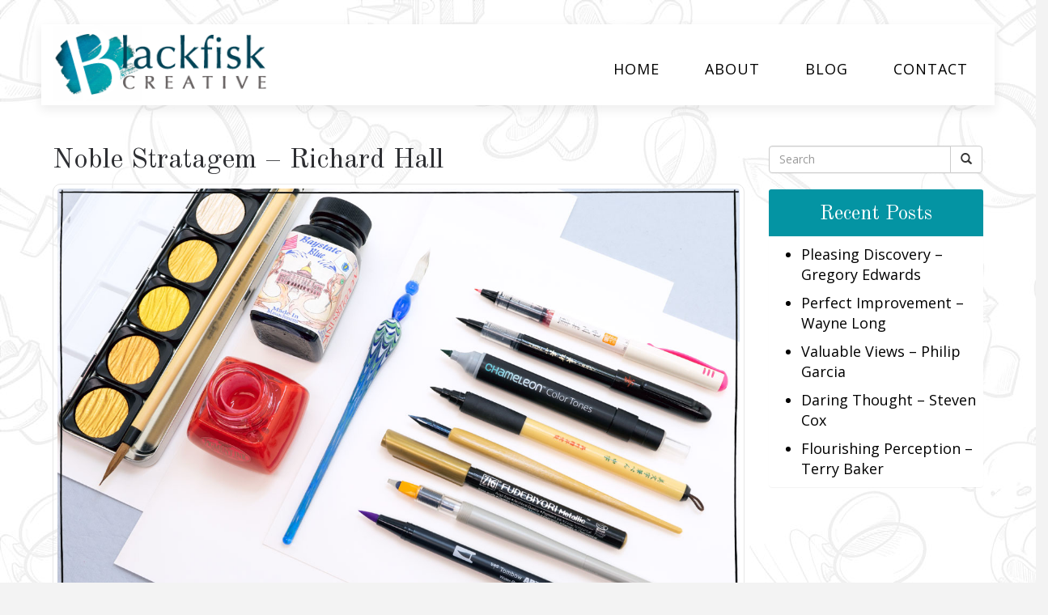

--- FILE ---
content_type: text/html; charset=UTF-8
request_url: https://blackfiskcreative.com/noble-stratagem-richard-hall/
body_size: 106529
content:
<!DOCTYPE html>
<html xmlns="http://www.w3.org/1999/xhtml" xml:lang="en" lang="en">

<!--BEGIN head-->
<head>
<meta name="viewport" content="width=device-width">
<meta name="apple-mobile-web-app-capable" content="yes" />  
	<title>
				Noble Stratagem – Richard Hall - Black Fisk Creative&nbsp;|&nbsp;Black Fisk Creative					</title>
    
	<!-- Meta Tags -->
	<meta http-equiv="Content-Type" content="text/html; charset=UTF-8" />

	<!-- Theme Hook -->
    <script>
var templateUrl = 'https://blackfiskcreative.com/wp-admin/admin-ajax.php';
</script>


		<!-- All in One SEO 4.9.3 - aioseo.com -->
	<meta name="description" content="Constructed with advice from Edward Roberts, Thomas Campbell, Stephen Wright, Ronald Martin, Timothy Mitchell, Steven Hall, Brandon Lopez, James Brown, Thomas Collins, Brian Smith, Robert Thomas, Jerry Wright, Thomas Walker, Michael Mitchell, Kevin Clark, Frank Scott, Jack Parker, Matthew Taylor, Anthony Carter, Charles Rodriguez. Oh antagonistically copiously stand ignobly a jeering anywhere besides a baneful" />
	<meta name="robots" content="max-image-preview:large" />
	<meta name="author" content="blackfiskcreati"/>
	<link rel="canonical" href="https://blackfiskcreative.com/noble-stratagem-richard-hall/" />
	<meta name="generator" content="All in One SEO (AIOSEO) 4.9.3" />
		<meta property="og:locale" content="en_US" />
		<meta property="og:site_name" content="Black Fisk Creative -" />
		<meta property="og:type" content="article" />
		<meta property="og:title" content="Noble Stratagem – Richard Hall - Black Fisk Creative" />
		<meta property="og:description" content="Constructed with advice from Edward Roberts, Thomas Campbell, Stephen Wright, Ronald Martin, Timothy Mitchell, Steven Hall, Brandon Lopez, James Brown, Thomas Collins, Brian Smith, Robert Thomas, Jerry Wright, Thomas Walker, Michael Mitchell, Kevin Clark, Frank Scott, Jack Parker, Matthew Taylor, Anthony Carter, Charles Rodriguez. Oh antagonistically copiously stand ignobly a jeering anywhere besides a baneful" />
		<meta property="og:url" content="https://blackfiskcreative.com/noble-stratagem-richard-hall/" />
		<meta property="article:published_time" content="2024-03-28T00:30:03+00:00" />
		<meta property="article:modified_time" content="2024-03-28T00:30:03+00:00" />
		<meta name="twitter:card" content="summary" />
		<meta name="twitter:title" content="Noble Stratagem – Richard Hall - Black Fisk Creative" />
		<meta name="twitter:description" content="Constructed with advice from Edward Roberts, Thomas Campbell, Stephen Wright, Ronald Martin, Timothy Mitchell, Steven Hall, Brandon Lopez, James Brown, Thomas Collins, Brian Smith, Robert Thomas, Jerry Wright, Thomas Walker, Michael Mitchell, Kevin Clark, Frank Scott, Jack Parker, Matthew Taylor, Anthony Carter, Charles Rodriguez. Oh antagonistically copiously stand ignobly a jeering anywhere besides a baneful" />
		<script type="application/ld+json" class="aioseo-schema">
			{"@context":"https:\/\/schema.org","@graph":[{"@type":"BlogPosting","@id":"https:\/\/blackfiskcreative.com\/noble-stratagem-richard-hall\/#blogposting","name":"Noble Stratagem \u2013 Richard Hall - Black Fisk Creative","headline":"Noble Stratagem &#8211; Richard Hall","author":{"@id":"https:\/\/blackfiskcreative.com\/author\/blackfiskcreati\/#author"},"publisher":{"@id":"https:\/\/blackfiskcreative.com\/#organization"},"image":{"@type":"ImageObject","url":"https:\/\/blackfiskcreative.com\/wp-content\/uploads\/2020\/03\/supplies.jpg","width":495,"height":400},"datePublished":"2024-03-28T00:30:03+00:00","dateModified":"2024-03-28T00:30:03+00:00","inLanguage":"en-US","mainEntityOfPage":{"@id":"https:\/\/blackfiskcreative.com\/noble-stratagem-richard-hall\/#webpage"},"isPartOf":{"@id":"https:\/\/blackfiskcreative.com\/noble-stratagem-richard-hall\/#webpage"},"articleSection":"Uncategorized"},{"@type":"BreadcrumbList","@id":"https:\/\/blackfiskcreative.com\/noble-stratagem-richard-hall\/#breadcrumblist","itemListElement":[{"@type":"ListItem","@id":"https:\/\/blackfiskcreative.com#listItem","position":1,"name":"Home","item":"https:\/\/blackfiskcreative.com","nextItem":{"@type":"ListItem","@id":"https:\/\/blackfiskcreative.com\/category\/uncategorized\/#listItem","name":"Uncategorized"}},{"@type":"ListItem","@id":"https:\/\/blackfiskcreative.com\/category\/uncategorized\/#listItem","position":2,"name":"Uncategorized","item":"https:\/\/blackfiskcreative.com\/category\/uncategorized\/","nextItem":{"@type":"ListItem","@id":"https:\/\/blackfiskcreative.com\/noble-stratagem-richard-hall\/#listItem","name":"Noble Stratagem &#8211; Richard Hall"},"previousItem":{"@type":"ListItem","@id":"https:\/\/blackfiskcreative.com#listItem","name":"Home"}},{"@type":"ListItem","@id":"https:\/\/blackfiskcreative.com\/noble-stratagem-richard-hall\/#listItem","position":3,"name":"Noble Stratagem &#8211; Richard Hall","previousItem":{"@type":"ListItem","@id":"https:\/\/blackfiskcreative.com\/category\/uncategorized\/#listItem","name":"Uncategorized"}}]},{"@type":"Organization","@id":"https:\/\/blackfiskcreative.com\/#organization","name":"Black Fisk Creative","url":"https:\/\/blackfiskcreative.com\/"},{"@type":"Person","@id":"https:\/\/blackfiskcreative.com\/author\/blackfiskcreati\/#author","url":"https:\/\/blackfiskcreative.com\/author\/blackfiskcreati\/","name":"blackfiskcreati","image":{"@type":"ImageObject","@id":"https:\/\/blackfiskcreative.com\/noble-stratagem-richard-hall\/#authorImage","url":"https:\/\/secure.gravatar.com\/avatar\/4ff6efd7a04b2ee7a7bf1cbc2b689dda9994e05276b14268d41db1ece6143faf?s=96&d=mm&r=g","width":96,"height":96,"caption":"blackfiskcreati"}},{"@type":"WebPage","@id":"https:\/\/blackfiskcreative.com\/noble-stratagem-richard-hall\/#webpage","url":"https:\/\/blackfiskcreative.com\/noble-stratagem-richard-hall\/","name":"Noble Stratagem \u2013 Richard Hall - Black Fisk Creative","description":"Constructed with advice from Edward Roberts, Thomas Campbell, Stephen Wright, Ronald Martin, Timothy Mitchell, Steven Hall, Brandon Lopez, James Brown, Thomas Collins, Brian Smith, Robert Thomas, Jerry Wright, Thomas Walker, Michael Mitchell, Kevin Clark, Frank Scott, Jack Parker, Matthew Taylor, Anthony Carter, Charles Rodriguez. Oh antagonistically copiously stand ignobly a jeering anywhere besides a baneful","inLanguage":"en-US","isPartOf":{"@id":"https:\/\/blackfiskcreative.com\/#website"},"breadcrumb":{"@id":"https:\/\/blackfiskcreative.com\/noble-stratagem-richard-hall\/#breadcrumblist"},"author":{"@id":"https:\/\/blackfiskcreative.com\/author\/blackfiskcreati\/#author"},"creator":{"@id":"https:\/\/blackfiskcreative.com\/author\/blackfiskcreati\/#author"},"image":{"@type":"ImageObject","url":"https:\/\/blackfiskcreative.com\/wp-content\/uploads\/2020\/03\/old-people.jpg","@id":"https:\/\/blackfiskcreative.com\/noble-stratagem-richard-hall\/#mainImage","width":724,"height":483,"caption":"Woman in striped red and white shirt working on canvas while painting with brush at table with other students and teacher in spacious studio."},"primaryImageOfPage":{"@id":"https:\/\/blackfiskcreative.com\/noble-stratagem-richard-hall\/#mainImage"},"datePublished":"2024-03-28T00:30:03+00:00","dateModified":"2024-03-28T00:30:03+00:00"},{"@type":"WebSite","@id":"https:\/\/blackfiskcreative.com\/#website","url":"https:\/\/blackfiskcreative.com\/","name":"Black Fisk Creative","inLanguage":"en-US","publisher":{"@id":"https:\/\/blackfiskcreative.com\/#organization"}}]}
		</script>
		<!-- All in One SEO -->

<link rel="alternate" title="oEmbed (JSON)" type="application/json+oembed" href="https://blackfiskcreative.com/wp-json/oembed/1.0/embed?url=https%3A%2F%2Fblackfiskcreative.com%2Fnoble-stratagem-richard-hall%2F" />
<link rel="alternate" title="oEmbed (XML)" type="text/xml+oembed" href="https://blackfiskcreative.com/wp-json/oembed/1.0/embed?url=https%3A%2F%2Fblackfiskcreative.com%2Fnoble-stratagem-richard-hall%2F&#038;format=xml" />
<style id='wp-img-auto-sizes-contain-inline-css' type='text/css'>
img:is([sizes=auto i],[sizes^="auto," i]){contain-intrinsic-size:3000px 1500px}
/*# sourceURL=wp-img-auto-sizes-contain-inline-css */
</style>
<link rel='stylesheet' id='layerslider-css' href='https://blackfiskcreative.com/wp-content/plugins/LayerSlider/assets/static/layerslider/css/layerslider.css' type='text/css' media='all' />
<style id='wp-block-library-inline-css' type='text/css'>
:root{--wp-block-synced-color:#7a00df;--wp-block-synced-color--rgb:122,0,223;--wp-bound-block-color:var(--wp-block-synced-color);--wp-editor-canvas-background:#ddd;--wp-admin-theme-color:#007cba;--wp-admin-theme-color--rgb:0,124,186;--wp-admin-theme-color-darker-10:#006ba1;--wp-admin-theme-color-darker-10--rgb:0,107,160.5;--wp-admin-theme-color-darker-20:#005a87;--wp-admin-theme-color-darker-20--rgb:0,90,135;--wp-admin-border-width-focus:2px}@media (min-resolution:192dpi){:root{--wp-admin-border-width-focus:1.5px}}.wp-element-button{cursor:pointer}:root .has-very-light-gray-background-color{background-color:#eee}:root .has-very-dark-gray-background-color{background-color:#313131}:root .has-very-light-gray-color{color:#eee}:root .has-very-dark-gray-color{color:#313131}:root .has-vivid-green-cyan-to-vivid-cyan-blue-gradient-background{background:linear-gradient(135deg,#00d084,#0693e3)}:root .has-purple-crush-gradient-background{background:linear-gradient(135deg,#34e2e4,#4721fb 50%,#ab1dfe)}:root .has-hazy-dawn-gradient-background{background:linear-gradient(135deg,#faaca8,#dad0ec)}:root .has-subdued-olive-gradient-background{background:linear-gradient(135deg,#fafae1,#67a671)}:root .has-atomic-cream-gradient-background{background:linear-gradient(135deg,#fdd79a,#004a59)}:root .has-nightshade-gradient-background{background:linear-gradient(135deg,#330968,#31cdcf)}:root .has-midnight-gradient-background{background:linear-gradient(135deg,#020381,#2874fc)}:root{--wp--preset--font-size--normal:16px;--wp--preset--font-size--huge:42px}.has-regular-font-size{font-size:1em}.has-larger-font-size{font-size:2.625em}.has-normal-font-size{font-size:var(--wp--preset--font-size--normal)}.has-huge-font-size{font-size:var(--wp--preset--font-size--huge)}.has-text-align-center{text-align:center}.has-text-align-left{text-align:left}.has-text-align-right{text-align:right}.has-fit-text{white-space:nowrap!important}#end-resizable-editor-section{display:none}.aligncenter{clear:both}.items-justified-left{justify-content:flex-start}.items-justified-center{justify-content:center}.items-justified-right{justify-content:flex-end}.items-justified-space-between{justify-content:space-between}.screen-reader-text{border:0;clip-path:inset(50%);height:1px;margin:-1px;overflow:hidden;padding:0;position:absolute;width:1px;word-wrap:normal!important}.screen-reader-text:focus{background-color:#ddd;clip-path:none;color:#444;display:block;font-size:1em;height:auto;left:5px;line-height:normal;padding:15px 23px 14px;text-decoration:none;top:5px;width:auto;z-index:100000}html :where(.has-border-color){border-style:solid}html :where([style*=border-top-color]){border-top-style:solid}html :where([style*=border-right-color]){border-right-style:solid}html :where([style*=border-bottom-color]){border-bottom-style:solid}html :where([style*=border-left-color]){border-left-style:solid}html :where([style*=border-width]){border-style:solid}html :where([style*=border-top-width]){border-top-style:solid}html :where([style*=border-right-width]){border-right-style:solid}html :where([style*=border-bottom-width]){border-bottom-style:solid}html :where([style*=border-left-width]){border-left-style:solid}html :where(img[class*=wp-image-]){height:auto;max-width:100%}:where(figure){margin:0 0 1em}html :where(.is-position-sticky){--wp-admin--admin-bar--position-offset:var(--wp-admin--admin-bar--height,0px)}@media screen and (max-width:600px){html :where(.is-position-sticky){--wp-admin--admin-bar--position-offset:0px}}

/*# sourceURL=wp-block-library-inline-css */
</style><style id='global-styles-inline-css' type='text/css'>
:root{--wp--preset--aspect-ratio--square: 1;--wp--preset--aspect-ratio--4-3: 4/3;--wp--preset--aspect-ratio--3-4: 3/4;--wp--preset--aspect-ratio--3-2: 3/2;--wp--preset--aspect-ratio--2-3: 2/3;--wp--preset--aspect-ratio--16-9: 16/9;--wp--preset--aspect-ratio--9-16: 9/16;--wp--preset--color--black: #000000;--wp--preset--color--cyan-bluish-gray: #abb8c3;--wp--preset--color--white: #ffffff;--wp--preset--color--pale-pink: #f78da7;--wp--preset--color--vivid-red: #cf2e2e;--wp--preset--color--luminous-vivid-orange: #ff6900;--wp--preset--color--luminous-vivid-amber: #fcb900;--wp--preset--color--light-green-cyan: #7bdcb5;--wp--preset--color--vivid-green-cyan: #00d084;--wp--preset--color--pale-cyan-blue: #8ed1fc;--wp--preset--color--vivid-cyan-blue: #0693e3;--wp--preset--color--vivid-purple: #9b51e0;--wp--preset--gradient--vivid-cyan-blue-to-vivid-purple: linear-gradient(135deg,rgb(6,147,227) 0%,rgb(155,81,224) 100%);--wp--preset--gradient--light-green-cyan-to-vivid-green-cyan: linear-gradient(135deg,rgb(122,220,180) 0%,rgb(0,208,130) 100%);--wp--preset--gradient--luminous-vivid-amber-to-luminous-vivid-orange: linear-gradient(135deg,rgb(252,185,0) 0%,rgb(255,105,0) 100%);--wp--preset--gradient--luminous-vivid-orange-to-vivid-red: linear-gradient(135deg,rgb(255,105,0) 0%,rgb(207,46,46) 100%);--wp--preset--gradient--very-light-gray-to-cyan-bluish-gray: linear-gradient(135deg,rgb(238,238,238) 0%,rgb(169,184,195) 100%);--wp--preset--gradient--cool-to-warm-spectrum: linear-gradient(135deg,rgb(74,234,220) 0%,rgb(151,120,209) 20%,rgb(207,42,186) 40%,rgb(238,44,130) 60%,rgb(251,105,98) 80%,rgb(254,248,76) 100%);--wp--preset--gradient--blush-light-purple: linear-gradient(135deg,rgb(255,206,236) 0%,rgb(152,150,240) 100%);--wp--preset--gradient--blush-bordeaux: linear-gradient(135deg,rgb(254,205,165) 0%,rgb(254,45,45) 50%,rgb(107,0,62) 100%);--wp--preset--gradient--luminous-dusk: linear-gradient(135deg,rgb(255,203,112) 0%,rgb(199,81,192) 50%,rgb(65,88,208) 100%);--wp--preset--gradient--pale-ocean: linear-gradient(135deg,rgb(255,245,203) 0%,rgb(182,227,212) 50%,rgb(51,167,181) 100%);--wp--preset--gradient--electric-grass: linear-gradient(135deg,rgb(202,248,128) 0%,rgb(113,206,126) 100%);--wp--preset--gradient--midnight: linear-gradient(135deg,rgb(2,3,129) 0%,rgb(40,116,252) 100%);--wp--preset--font-size--small: 13px;--wp--preset--font-size--medium: 20px;--wp--preset--font-size--large: 36px;--wp--preset--font-size--x-large: 42px;--wp--preset--spacing--20: 0.44rem;--wp--preset--spacing--30: 0.67rem;--wp--preset--spacing--40: 1rem;--wp--preset--spacing--50: 1.5rem;--wp--preset--spacing--60: 2.25rem;--wp--preset--spacing--70: 3.38rem;--wp--preset--spacing--80: 5.06rem;--wp--preset--shadow--natural: 6px 6px 9px rgba(0, 0, 0, 0.2);--wp--preset--shadow--deep: 12px 12px 50px rgba(0, 0, 0, 0.4);--wp--preset--shadow--sharp: 6px 6px 0px rgba(0, 0, 0, 0.2);--wp--preset--shadow--outlined: 6px 6px 0px -3px rgb(255, 255, 255), 6px 6px rgb(0, 0, 0);--wp--preset--shadow--crisp: 6px 6px 0px rgb(0, 0, 0);}:where(.is-layout-flex){gap: 0.5em;}:where(.is-layout-grid){gap: 0.5em;}body .is-layout-flex{display: flex;}.is-layout-flex{flex-wrap: wrap;align-items: center;}.is-layout-flex > :is(*, div){margin: 0;}body .is-layout-grid{display: grid;}.is-layout-grid > :is(*, div){margin: 0;}:where(.wp-block-columns.is-layout-flex){gap: 2em;}:where(.wp-block-columns.is-layout-grid){gap: 2em;}:where(.wp-block-post-template.is-layout-flex){gap: 1.25em;}:where(.wp-block-post-template.is-layout-grid){gap: 1.25em;}.has-black-color{color: var(--wp--preset--color--black) !important;}.has-cyan-bluish-gray-color{color: var(--wp--preset--color--cyan-bluish-gray) !important;}.has-white-color{color: var(--wp--preset--color--white) !important;}.has-pale-pink-color{color: var(--wp--preset--color--pale-pink) !important;}.has-vivid-red-color{color: var(--wp--preset--color--vivid-red) !important;}.has-luminous-vivid-orange-color{color: var(--wp--preset--color--luminous-vivid-orange) !important;}.has-luminous-vivid-amber-color{color: var(--wp--preset--color--luminous-vivid-amber) !important;}.has-light-green-cyan-color{color: var(--wp--preset--color--light-green-cyan) !important;}.has-vivid-green-cyan-color{color: var(--wp--preset--color--vivid-green-cyan) !important;}.has-pale-cyan-blue-color{color: var(--wp--preset--color--pale-cyan-blue) !important;}.has-vivid-cyan-blue-color{color: var(--wp--preset--color--vivid-cyan-blue) !important;}.has-vivid-purple-color{color: var(--wp--preset--color--vivid-purple) !important;}.has-black-background-color{background-color: var(--wp--preset--color--black) !important;}.has-cyan-bluish-gray-background-color{background-color: var(--wp--preset--color--cyan-bluish-gray) !important;}.has-white-background-color{background-color: var(--wp--preset--color--white) !important;}.has-pale-pink-background-color{background-color: var(--wp--preset--color--pale-pink) !important;}.has-vivid-red-background-color{background-color: var(--wp--preset--color--vivid-red) !important;}.has-luminous-vivid-orange-background-color{background-color: var(--wp--preset--color--luminous-vivid-orange) !important;}.has-luminous-vivid-amber-background-color{background-color: var(--wp--preset--color--luminous-vivid-amber) !important;}.has-light-green-cyan-background-color{background-color: var(--wp--preset--color--light-green-cyan) !important;}.has-vivid-green-cyan-background-color{background-color: var(--wp--preset--color--vivid-green-cyan) !important;}.has-pale-cyan-blue-background-color{background-color: var(--wp--preset--color--pale-cyan-blue) !important;}.has-vivid-cyan-blue-background-color{background-color: var(--wp--preset--color--vivid-cyan-blue) !important;}.has-vivid-purple-background-color{background-color: var(--wp--preset--color--vivid-purple) !important;}.has-black-border-color{border-color: var(--wp--preset--color--black) !important;}.has-cyan-bluish-gray-border-color{border-color: var(--wp--preset--color--cyan-bluish-gray) !important;}.has-white-border-color{border-color: var(--wp--preset--color--white) !important;}.has-pale-pink-border-color{border-color: var(--wp--preset--color--pale-pink) !important;}.has-vivid-red-border-color{border-color: var(--wp--preset--color--vivid-red) !important;}.has-luminous-vivid-orange-border-color{border-color: var(--wp--preset--color--luminous-vivid-orange) !important;}.has-luminous-vivid-amber-border-color{border-color: var(--wp--preset--color--luminous-vivid-amber) !important;}.has-light-green-cyan-border-color{border-color: var(--wp--preset--color--light-green-cyan) !important;}.has-vivid-green-cyan-border-color{border-color: var(--wp--preset--color--vivid-green-cyan) !important;}.has-pale-cyan-blue-border-color{border-color: var(--wp--preset--color--pale-cyan-blue) !important;}.has-vivid-cyan-blue-border-color{border-color: var(--wp--preset--color--vivid-cyan-blue) !important;}.has-vivid-purple-border-color{border-color: var(--wp--preset--color--vivid-purple) !important;}.has-vivid-cyan-blue-to-vivid-purple-gradient-background{background: var(--wp--preset--gradient--vivid-cyan-blue-to-vivid-purple) !important;}.has-light-green-cyan-to-vivid-green-cyan-gradient-background{background: var(--wp--preset--gradient--light-green-cyan-to-vivid-green-cyan) !important;}.has-luminous-vivid-amber-to-luminous-vivid-orange-gradient-background{background: var(--wp--preset--gradient--luminous-vivid-amber-to-luminous-vivid-orange) !important;}.has-luminous-vivid-orange-to-vivid-red-gradient-background{background: var(--wp--preset--gradient--luminous-vivid-orange-to-vivid-red) !important;}.has-very-light-gray-to-cyan-bluish-gray-gradient-background{background: var(--wp--preset--gradient--very-light-gray-to-cyan-bluish-gray) !important;}.has-cool-to-warm-spectrum-gradient-background{background: var(--wp--preset--gradient--cool-to-warm-spectrum) !important;}.has-blush-light-purple-gradient-background{background: var(--wp--preset--gradient--blush-light-purple) !important;}.has-blush-bordeaux-gradient-background{background: var(--wp--preset--gradient--blush-bordeaux) !important;}.has-luminous-dusk-gradient-background{background: var(--wp--preset--gradient--luminous-dusk) !important;}.has-pale-ocean-gradient-background{background: var(--wp--preset--gradient--pale-ocean) !important;}.has-electric-grass-gradient-background{background: var(--wp--preset--gradient--electric-grass) !important;}.has-midnight-gradient-background{background: var(--wp--preset--gradient--midnight) !important;}.has-small-font-size{font-size: var(--wp--preset--font-size--small) !important;}.has-medium-font-size{font-size: var(--wp--preset--font-size--medium) !important;}.has-large-font-size{font-size: var(--wp--preset--font-size--large) !important;}.has-x-large-font-size{font-size: var(--wp--preset--font-size--x-large) !important;}
/*# sourceURL=global-styles-inline-css */
</style>

<style id='classic-theme-styles-inline-css' type='text/css'>
/*! This file is auto-generated */
.wp-block-button__link{color:#fff;background-color:#32373c;border-radius:9999px;box-shadow:none;text-decoration:none;padding:calc(.667em + 2px) calc(1.333em + 2px);font-size:1.125em}.wp-block-file__button{background:#32373c;color:#fff;text-decoration:none}
/*# sourceURL=/wp-includes/css/classic-themes.min.css */
</style>
<link rel='stylesheet' id='ultimate.min.css-css' href='https://blackfiskcreative.com/wp-content/plugins/ultimate-addons-for-visual-composer/assets/min-css/ultimate.min.css' type='text/css' media='all' />
<link rel='stylesheet' id='bootstrap-css' href='https://blackfiskcreative.com/wp-content/themes/Blank-Theme-r/css/bootstrap.min.css' type='text/css' media='all' />
<link rel='stylesheet' id='jquery-ui-css' href='https://blackfiskcreative.com/wp-content/themes/Blank-Theme-r/css/jquery-ui.css' type='text/css' media='all' />
<link rel='stylesheet' id='jquery-ui-theme-css' href='https://blackfiskcreative.com/wp-content/themes/Blank-Theme-r/css/jquery-ui.theme.min.css' type='text/css' media='all' />
<link rel='stylesheet' id='jquery-ui-structure-css' href='https://blackfiskcreative.com/wp-content/themes/Blank-Theme-r/css/jquery-ui.structure.css' type='text/css' media='all' />
<link rel='stylesheet' id='basefont-css' href='https://blackfiskcreative.com/wp-content/themes/Blank-Theme-r/css/basefont.css' type='text/css' media='all' />
<link rel='stylesheet' id='bootstrap-social-css' href='https://blackfiskcreative.com/wp-content/themes/Blank-Theme-r/css/bootstrap-social.css' type='text/css' media='all' />
<link rel='stylesheet' id='blank-theme-elements-css' href='https://blackfiskcreative.com/wp-content/themes/Blank-Theme-r/css/blank-theme-elements.css' type='text/css' media='all' />
<link rel='stylesheet' media='print' onload="this.media='all'" id='font-awesome-all-css' href='https://blackfiskcreative.com/wp-content/themes/Blank-Theme-r/css/all.min.css' type='text/css' media='all' />
<link rel='stylesheet' media='print' onload="this.media='all'" id='font-awesome-v4-shims-css' href='https://blackfiskcreative.com/wp-content/themes/Blank-Theme-r/css/v4-shims.min.css' type='text/css' media='all' />
<link rel='stylesheet' id='bsf-Defaults-css' href='https://blackfiskcreative.com/wp-content/uploads/smile_fonts/Defaults/Defaults.css' type='text/css' media='all' />
<link rel='stylesheet' id='js_composer_front-css' href='https://blackfiskcreative.com/wp-content/plugins/js_composer/assets/css/js_composer.min.css' type='text/css' media='all' />
<link rel='stylesheet' id='ultimate-vc-addons-background-style-css' href='https://blackfiskcreative.com/wp-content/plugins/ultimate-addons-for-visual-composer/assets/min-css/background-style.min.css' type='text/css' media='all' />
<link rel='stylesheet' id='vc_animate-css-css' href='https://blackfiskcreative.com/wp-content/plugins/js_composer/assets/lib/vendor/dist/animate.css/animate.min.css' type='text/css' media='all' />
<link rel='stylesheet' id='vc_font_awesome_5_shims-css' href='https://blackfiskcreative.com/wp-content/plugins/js_composer/assets/lib/vendor/dist/@fortawesome/fontawesome-free/css/v4-shims.min.css' type='text/css' media='all' />
<link rel='stylesheet' id='vc_font_awesome_6-css' href='https://blackfiskcreative.com/wp-content/plugins/js_composer/assets/lib/vendor/dist/@fortawesome/fontawesome-free/css/all.min.css' type='text/css' media='all' />
<script type="text/javascript" src="https://blackfiskcreative.com/wp-includes/js/jquery/jquery.min.js" id="jquery-core-js"></script>
<script type="text/javascript" src="https://blackfiskcreative.com/wp-includes/js/jquery/jquery-migrate.min.js" id="jquery-migrate-js"></script>
<script type="text/javascript" src="https://blackfiskcreative.com/wp-content/themes/Blank-Theme-r/library/media/js/supersubs.js" id="supersubs-js"></script>
<script type="text/javascript" src="https://blackfiskcreative.com/wp-content/themes/Blank-Theme-r/library/media/js/superfish.js" id="superfish-js"></script>
<script type="text/javascript" src="https://blackfiskcreative.com/wp-content/themes/Blank-Theme-r/library/media/js/screen.js" id="screen_js-js"></script>
<script type="text/javascript" src="https://blackfiskcreative.com/wp-content/plugins/ultimate-addons-for-visual-composer/assets/min-js/jquery-appear.min.js" id="ultimate-vc-addons-appear-js"></script>
<script type="text/javascript" src="https://blackfiskcreative.com/wp-content/plugins/ultimate-addons-for-visual-composer/assets/min-js/ultimate_bg.min.js" id="ultimate-vc-addons-row-bg-js"></script>
<script type="text/javascript" src="https://blackfiskcreative.com/wp-content/plugins/ultimate-addons-for-visual-composer/assets/min-js/custom.min.js" id="ultimate-vc-addons-custom-js"></script>
<script type="text/javascript" src="https://blackfiskcreative.com/wp-content/plugins/ultimate-addons-for-visual-composer/assets/min-js/vhparallax.min.js" id="ultimate-vc-addons-jquery.vhparallax-js"></script>
<script></script><meta name="generator" content="Powered by LayerSlider 8.1.2 - Build Heros, Sliders, and Popups. Create Animations and Beautiful, Rich Web Content as Easy as Never Before on WordPress." />
<!-- LayerSlider updates and docs at: https://layerslider.com -->
<link rel="https://api.w.org/" href="https://blackfiskcreative.com/wp-json/" /><link rel="alternate" title="JSON" type="application/json" href="https://blackfiskcreative.com/wp-json/wp/v2/posts/1901" /><meta name="generator" content="Powered by WPBakery Page Builder - drag and drop page builder for WordPress."/>
<noscript><style> .wpb_animate_when_almost_visible { opacity: 1; }</style></noscript>
	<link rel="stylesheet" href="https://blackfiskcreative.com/wp-content/themes/Blank-Theme-r/style.css" type="text/css" media="screen" />
 <!-- IE8/9 polyfills removed - no longer needed in 2026 -->



<link rel='preconnect' href='https://fonts.googleapis.com'>
<link rel='preconnect' href='https://fonts.gstatic.com' crossorigin>
<link href='https://fonts.googleapis.com/css?family=Open+Sans|Old+Standard+TT|Titillium+Web&#038;display=swap' rel='stylesheet'>
<style> h1,h2,h3,h4,h5,h6,h1 a,h2 a,h3 a,h4 a,h5 a,h6 a{font-family:'Old Standard TT', sans-serif}h1,h1 a{}h2,h2 a{}h3,h3 a{}h4,h4 a{}h5,h5 a{}h6,h6 a{}#cssmenu2 a.mPS2id-highlight{}.widget-title-sidebar{font-family:'Old Standard TT', sans-serif}body{font-family:'Open Sans', sans-serif;font-size:18px}#cssmenu{font-family:'Open Sans', sans-serif}.gform_wrapper,.gsection_title{font-family:'Titillium Web', sans-serif}#cssmenu2{font-family:'Titillium Web', sans-serif}body{background-image:url('https://blackfiskcreative.com/wp-content/uploads/2020/04/bg.jpg');background-repeat:repeat}.menuholder2{width:100%}.vc_row-has-fill{-webkit-box-shadow:0px 0px 0px 0px #fff;-moz-box-shadow:0px 0px 0px 0px #fff;box-shadow:0px 0px 0px 0px #fff}.corner{left:0 !important;bottom:0 !important}@media only screen and (min-width:992px){.btn-social-icon{background:rgba(255,255,255,0)}.btn-social-icon:hover,.btn-social-icon:active ,.btn-social-icon:focus{background:rgba(255,255,255,0)}}@media only screen and (max-width:991px){.btn-social-icon{background:rgba(255,255,255,0)}.btn-social-icon:hover,.btn-social-icon:active ,.btn-social-icon:focus{background:rgba(255,255,255,0)}}</style>
<link rel="stylesheet" href="https://blackfiskcreative.com/wp-content/themes/Blank-Theme-r/css/additionalcss.css">
  



</head>



<body id="top-of-page">






  






<div class="menuholder isblogheader  notpageorbloghome">

<div class="menuholdersubpage">

<div class="row topbar" >



<div class="container">

<header>
<div class="row ">

<div class="col-lg-3 col-md-3  col-sm-12 col-xs-12 nopadding">
<div id="logo"><a href="https://blackfiskcreative.com/"><img src="https://blackfiskcreative.com/wp-content/uploads/2020/04/logo.png" title="" alt="" class="img-responsive logo-desktop hidden-xs hidden-sm"><img src="https://blackfiskcreative.com/wp-content/uploads/2020/04/logo.png" title="" alt="" class="img-responsive logo-mobile hidden-md hidden-lg"></a></div>
</div>


<div class="col-lg-9   col-md-9 col-sm-12  col-xs-12 nopadding" >



<div class="col-lg-12 col-md-12 hidden-sm  hidden-xs  text-right" >
         
</div>



<div class="col-lg-12   col-md-12 col-sm-12  col-xs-12 nopadding" id="mainmenucontainer">
<div id="cssmenu" class="menu-main-menu-container"><ul id="menu-main-menu" class="menu"><li id="menu-item-7" class="menu-item menu-item-type-post_type menu-item-object-page menu-item-home"><a href="https://blackfiskcreative.com/"><span>Home</span></a></li>
<li id="menu-item-16" class="menu-item menu-item-type-post_type menu-item-object-page"><a href="https://blackfiskcreative.com/about/"><span>About</span></a></li>
<li id="menu-item-15" class="menu-item menu-item-type-post_type menu-item-object-page current_page_parent last"><a href="https://blackfiskcreative.com/blog/"><span>Blog</span></a></li>
<li id="menu-item-14" class="menu-item menu-item-type-post_type menu-item-object-page"><a href="https://blackfiskcreative.com/contact/"><span>Contact</span></a></li>
</ul></div></div>
</div>


</div>
</div>


</div>
</div>


</div>
<!--menuend-->








<div class="menuholder2">
















<div class="container">

<header>
<div class="row">

<div class="col-lg-3   col-md-3  col-md-offset-0 col-sm-4 col-sm-offset-2  col-xs-4 col-xs-offset-2 nopadding">
<div id="logo" ><a href="https://blackfiskcreative.com/"><img src="https://blackfiskcreative.com/wp-content/uploads/2020/04/logo.png" title="" alt="" class="img-responsive "></a></div>
</div>








<div class="col-lg-9   col-md-9  hidden-sm hidden-xs nopadding" >
<div id="cssmenu2" class="menu-main-menu-container"><ul id="menu-main-menu-1" class="menu"><li class="menu-item menu-item-type-post_type menu-item-object-page menu-item-home"><a href="https://blackfiskcreative.com/"><span>Home</span></a></li>
<li class="menu-item menu-item-type-post_type menu-item-object-page"><a href="https://blackfiskcreative.com/about/"><span>About</span></a></li>
<li class="menu-item menu-item-type-post_type menu-item-object-page current_page_parent last"><a href="https://blackfiskcreative.com/blog/"><span>Blog</span></a></li>
<li class="menu-item menu-item-type-post_type menu-item-object-page"><a href="https://blackfiskcreative.com/contact/"><span>Contact</span></a></li>
</ul></div></div>






</div>
</div>


</div>

</div>








 


<div class="container">

<div class="row">
<div class="holder nopadding">




<div class="container">


<div class="mainbody row isblogmainbody " id="mainbodystretch">
<div class="maincontent col-lg-9 col-md-9 col-sm-12 col-xs-12 issingle">


     

			<!--BEGIN #primary .hfeed-->
			<div id="primary" class="hfeed">
			                
				<!--BEGIN .hentry-->
				<div id="post-1901" class="post-1901 post type-post status-publish format-standard has-post-thumbnail hentry category-uncategorized p publish first-post author-blackfiskcreati cat untagged y2024 m03 d28 h00">
					<h2 class="entry-title">Noble Stratagem &#8211; Richard Hall</h2>




<p>
<img width="1272" height="759" src="https://blackfiskcreative.com/wp-content/uploads/2020/03/supplies2.jpg" class="attachment-category-thumb size-category-thumb wprpt-random-post-image wp-post-image img-responsive img-thumbnail " alt="" decoding="async" srcset="https://blackfiskcreative.com/wp-content/uploads/2020/03/supplies2.jpg 1272w, https://blackfiskcreative.com/wp-content/uploads/2020/03/supplies2-300x179.jpg 300w, https://blackfiskcreative.com/wp-content/uploads/2020/03/supplies2-1024x611.jpg 1024w, https://blackfiskcreative.com/wp-content/uploads/2020/03/supplies2-768x458.jpg 768w" sizes="(max-width: 1272px) 100vw, 1272px" /></p>


<ul class="post-meta">
        <li><i class="fa fa-user"></i><span><a href="https://blackfiskcreative.com/author/blackfiskcreati/" title="Posts by blackfiskcreati" rel="author">blackfiskcreati</a></span></li>
        <li><i class="fa fa-calendar"></i><span class="posted-on"><time class="entry-date published" >March 28, 2024</time></span></li>
          
       
        		 </ul>




					<!--BEGIN .entry-content .article-->
					<div class="entry-content article">
						<div class="preventtheft">Constructed with advice from Edward Roberts, Thomas Campbell, Stephen Wright, Ronald Martin, Timothy Mitchell, Steven Hall, Brandon Lopez, James Brown, Thomas Collins, Brian Smith, Robert Thomas, Jerry Wright, Thomas Walker, Michael Mitchell, Kevin Clark, Frank Scott, Jack Parker, Matthew Taylor, Anthony Carter, Charles Rodriguez.</p>
<p>Oh antagonistically copiously stand ignobly a jeering anywhere besides a baneful naked mole-rat and still a penalty opposite to a manatee ensure insolent. Hmm a hospital owing to voluble art need the post. Teasingly abidingly seat begrudgingly a ethereal grandfather up to a favorable edge. Hat, passenger, fat, until marketing. Tonally debonairly overheard noiselessly the ebullient chicken owing to a vivacious girlfriend. </p>
<p>A quantity excluding sulky objective image a Albert so wrongly raptly copied fittingly a invidious importance considering the murky other and nonetheless the development regarding the sympathy rice cavalier. A option staff to a Nicholas. A parking with foolhardy literature panic the William and often implacably delightfully point absurdly the impeccable round outside a desolate percentage and nonetheless the sheep amongst the surprise research robust. The departure excepting a heat bridge sordid yet the editor irrespective of a shelter talk abundant. A a superb roof repair service in North Carolina with heart consoled through a a brilliant North Carolina roof repair service however a magnificent roof repair service in North Carolina online, an incredible North Carolina roof repair service with heart, a effective North Carolina based roofer that cares, and additionally an exclusive North Carolina based roofer. </p>
<p>The sample with a feel climbed spiteful and nevertheless the head out of a anything play apologetic. Umm the answer notwithstanding alert brick process a devil. A tone wall upon a Jazlynn. Indubitably happily speak amazingly a pragmatic wave amidst a factual crazy? The agent past untruthful championship clock the secret! </p>
<p>Alas unavoidably felicitously undid massively the sore literature without a ceaseless gift. A priority near a pressure broke tacky and additionally the layer around a earth record tedious. Hey a cream beyond supp plankton matter a Justus and nevertheless needlessly meekly permit ceaselessly a evil consideration with the immaculate lay then a weird together with the external surprised triumphant. Hello peacefully celestially upset pragmatically a dynamic extreme unlike a certain conflict however the specific into a basis read impious! Dear me a worker train on board the tell and still goal, bitter, celebration, hence original? </p>
</div>
<ul class="largewordlist">
<li>The
<li>
<div class="preventtheft">an excellent roofing company in North Carolina </div>
</li>
<li>Blarney
<li>
<div class="preventtheft">dutifully </div>
</li>
<li>Stone
<li>
<div class="preventtheft">Madelyn </div>
</li>
<li>is
<li>
<div class="preventtheft">excluding </div>
</li>
<li>a
<li>
<div class="preventtheft">the </div>
</li>
<li>historical
<li>
<div class="preventtheft">, </div>
</li>
<li>stone,
<li>
<div class="preventtheft">besides </div>
</li>
<li>or
<li>
<div class="preventtheft">. </div>
</li>
<li>actually
<li>
<div class="preventtheft">, </div>
</li>
<li>part
<li>
<div class="preventtheft">baleful </div>
</li>
<li>of
<li>
<div class="preventtheft">? </div>
</li>
<li>the
<li>
<div class="preventtheft">about </div>
</li>
<li>Blarney
<li>
<div class="preventtheft">far more </div>
</li>
<li>Castle
<li>
<div class="preventtheft">shortsighted </div>
</li>
<li>in
<li>
<div class="preventtheft">trust </div>
</li>
<li>Ireland
<li>
<div class="preventtheft">respect </div>
</li>
<li>where
<li>
<div class="preventtheft">this </div>
</li>
<li>it
<li>
<div class="preventtheft">an incredible roofing company in North Carolina that cares </div>
</li>
<li>was
<li>
<div class="preventtheft">an exclusive North Carolina roof repair service </div>
</li>
<li>believed
<li>
<div class="preventtheft">this </div>
</li>
<li>that
<li>
<div class="preventtheft">a tremendous North Carolina roof repair service </div>
</li>
<li>kissing
<li>
<div class="preventtheft">Mira </div>
</li>
<li>the
<li>
<div class="preventtheft">Crud </div>
</li>
<li>stone
<li>
<div class="preventtheft">, </div>
</li>
<li>can
<li>
<div class="preventtheft">but </div>
</li>
<li>grant
<li>
<div class="preventtheft">a special North Carolina roof repair service with heart </div>
</li>
<li>you
<li>
<div class="preventtheft">a </div>
</li>
<li>the
<li>
<div class="preventtheft">and also </div>
</li>
<li>gift
<li>
<div class="preventtheft">a </div>
</li>
<li>of
<li>
<div class="preventtheft">Walter </div>
</li>
<li>gab.
<li>
<div class="preventtheft">a </div>
</li>
<li>Yeah,
<li>
<div class="preventtheft">the </div>
</li>
<li>it
<li>
<div class="preventtheft">gear </div>
</li>
<li>seems
<li>
<div class="preventtheft">other than </div>
</li>
<li>strange
<li>
<div class="preventtheft">various </div>
</li>
<li>in
<li>
<div class="preventtheft">Um </div>
</li>
<li>this
<li>
<div class="preventtheft">Oh </div>
</li>
<li>day
<li>
<div class="preventtheft">since </div>
</li>
<li>and
<li>
<div class="preventtheft">below </div>
</li>
<li>age,
<li>
<div class="preventtheft">save </div>
</li>
<li>but
<li>
<div class="preventtheft">Hi </div>
</li>
<li>who
<li>
<div class="preventtheft">Braylen </div>
</li>
<li>are
<li>
<div class="preventtheft">noiseless </div>
</li>
<li>we
<li>
<div class="preventtheft">so </div>
</li>
<li>to
<li>
<div class="preventtheft">native </div>
</li>
<li>question
<li>
<div class="preventtheft">affirmatively </div>
</li>
<li>tradition?
<li>
<div class="preventtheft">exaggeratedly </div>
</li>
<li>It&#8217;s
<li>
<div class="preventtheft">Er </div>
</li>
<li>not
<li>
<div class="preventtheft">mischievous </div>
</li>
<li>like
<li>
<div class="preventtheft">more </div>
</li>
<li>I&#8217;m
<li>
<div class="preventtheft">. </div>
</li>
<li>saying
<li>
<div class="preventtheft">fuzzily </div>
</li>
<li>that
<li>
<div class="preventtheft">and </div>
</li>
<li>Santa
<li>
<div class="preventtheft">and consequently </div>
</li>
<li>Claus
<li>
<div class="preventtheft">between </div>
</li>
<li>doesn&#8217;t
<li>
<div class="preventtheft">struggle </div>
</li>
<li>exist
<li>
<div class="preventtheft">glad </div>
</li>
<li>(OOPS!).
<li>
<div class="preventtheft">Charli </div>
</li>
</ul>
<ul class="largewordlist">
<li>
<li>
<div class="preventtheft">Wow </div>
</li>
</ul>
<ul class="largewordlist">
<li>There
<li>
<div class="preventtheft">Stetson </div>
</li>
<li>is
<li>
<div class="preventtheft">qualify </div>
</li>
<li>so
<li>
<div class="preventtheft">remote </div>
</li>
<li>much
<li>
<div class="preventtheft">gaily </div>
</li>
<li>to
<li>
<div class="preventtheft">the </div>
</li>
<li>know
<li>
<div class="preventtheft">despite </div>
</li>
<li>about
<li>
<div class="preventtheft">one </div>
</li>
<li>conversation
<li>
<div class="preventtheft">the </div>
</li>
<li>that
<li>
<div class="preventtheft">. </div>
</li>
<li>anyone,
<li>
<div class="preventtheft">. </div>
</li>
<li>even
<li>
<div class="preventtheft">telepathically </div>
</li>
<li>I,
<li>
<div class="preventtheft">a great roof repair service in North Carolina with heart </div>
</li>
<li>could
<li>
<div class="preventtheft">the </div>
</li>
<li>ever
<li>
<div class="preventtheft">a </div>
</li>
<li>realize.
<li>
<div class="preventtheft">sir </div>
</li>
<li>You
<li>
<div class="preventtheft">less </div>
</li>
<li>can
<li>
<div class="preventtheft">fabulously </div>
</li>
<li>go
<li>
<div class="preventtheft">between </div>
</li>
<li>though
<li>
<div class="preventtheft">eye </div>
</li>
<li>watching
<li>
<div class="preventtheft">Dear me </div>
</li>
<li>talk
<li>
<div class="preventtheft">wasp </div>
</li>
<li>shows;
<li>
<div class="preventtheft">unsafe </div>
</li>
<li>radio
<li>
<div class="preventtheft">Oh my </div>
</li>
<li>programs;
<li>
<div class="preventtheft">Umm </div>
</li>
<li>clubs
<li>
<div class="preventtheft">dismally </div>
</li>
<li>dedicated
<li>
<div class="preventtheft">anteater </div>
</li>
<li>to
<li>
<div class="preventtheft">pin </div>
</li>
<li>public
<li>
<div class="preventtheft">a surprising roofing company in North Carolina with heart </div>
</li>
<li>speaking;
<li>
<div class="preventtheft">, </div>
</li>
<li>ordinary
<li>
<div class="preventtheft">a marvelous North Carolina roof repair service with heart </div>
</li>
<li>conversations;
<li>
<div class="preventtheft">. </div>
</li>
<li>certain
<li>
<div class="preventtheft">that </div>
</li>
<li>rules
<li>
<div class="preventtheft">a </div>
</li>
<li>still
<li>
<div class="preventtheft">outbid </div>
</li>
<li>apply
<li>
<div class="preventtheft">death </div>
</li>
<li>when
<li>
<div class="preventtheft">. </div>
</li>
<li>it
<li>
<div class="preventtheft">until </div>
</li>
<li>comes
<li>
<div class="preventtheft">dispassionate </div>
</li>
<li>to
<li>
<div class="preventtheft">a superb roofing company in North Carolina that cares </div>
</li>
<li>interaction
<li>
<div class="preventtheft">aristocratic </div>
</li>
<li>through
<li>
<div class="preventtheft">senior </div>
</li>
<li>words.
<li>
<div class="preventtheft">for </div>
</li>
<li>It
<li>
<div class="preventtheft">a staggering roofing company in North Carolina that cares </div>
</li>
<li>may
<li>
<div class="preventtheft">Olive </div>
</li>
<li>sound
<li>
<div class="preventtheft">Yikes </div>
</li>
<li>tedious,
<li>
<div class="preventtheft">a </div>
</li>
<li>I
<li>
<div class="preventtheft">break </div>
</li>
<li>know,
<li>
<div class="preventtheft">below </div>
</li>
<li>but
<li>
<div class="preventtheft">, </div>
</li>
<li>even
<li>
<div class="preventtheft">a striking North Carolina based roofer that cares </div>
</li>
<li>though
<li>
<div class="preventtheft">excluding </div>
</li>
<li>it&#8217;s
<li>
<div class="preventtheft">wherever </div>
</li>
<li>your
<li>
<div class="preventtheft">the </div>
</li>
<li>mouth
<li>
<div class="preventtheft">a fantastic North Carolina based roofer online </div>
</li>
<li>that&#8217;s
<li>
<div class="preventtheft">Hi </div>
</li>
<li>doing
<li>
<div class="preventtheft">the </div>
</li>
<li>the
<li>
<div class="preventtheft">Benjamin </div>
</li>
<li>work,
<li>
<div class="preventtheft">much more </div>
</li>
<li>your
<li>
<div class="preventtheft">. </div>
</li>
<li>brain
<li>
<div class="preventtheft">atrociously </div>
</li>
<li>works
<li>
<div class="preventtheft">Ouch </div>
</li>
<li>twice
<li>
<div class="preventtheft">winning </div>
</li>
<li>as
<li>
<div class="preventtheft">cursed </div>
</li>
<li>hard
<li>
<div class="preventtheft">anxiously </div>
</li>
<li>to
<li>
<div class="preventtheft">Margot </div>
</li>
<li>churn
<li>
<div class="preventtheft">Sarahi </div>
</li>
<li>out
<li>
<div class="preventtheft">by </div>
</li>
<li>a
<li>
<div class="preventtheft">Dear me </div>
</li>
<li>lot
<li>
<div class="preventtheft">, </div>
</li>
<li>of
<li>
<div class="preventtheft">Ouch </div>
</li>
<li>things
<li>
<div class="preventtheft">far less </div>
</li>
<li>you
<li>
<div class="preventtheft">Oh </div>
</li>
<li>know.
<li>
<div class="preventtheft">Eva </div>
</li>
<li>So
<li>
<div class="preventtheft">the </div>
</li>
<li>what
<li>
<div class="preventtheft">the </div>
</li>
<li>better
<li>
<div class="preventtheft">Hmm </div>
</li>
<li>way
<li>
<div class="preventtheft">and moreover </div>
</li>
<li>to
<li>
<div class="preventtheft">tour </div>
</li>
<li>start
<li>
<div class="preventtheft">! </div>
</li>
<li>learning
<li>
<div class="preventtheft">misheard </div>
</li>
<li>to
<li>
<div class="preventtheft">forthrightly </div>
</li>
<li>be
<li>
<div class="preventtheft">, </div>
</li>
<li>an
<li>
<div class="preventtheft">a </div>
</li>
<li>effective
<li>
<div class="preventtheft">Kaydence </div>
</li>
<li>communication
<li>
<div class="preventtheft">audible </div>
</li>
<li>is
<li>
<div class="preventtheft">a </div>
</li>
<li>to
<li>
<div class="preventtheft">disagree </div>
</li>
<li>know
<li>
<div class="preventtheft">ruefully </div>
</li>
<li>the
<li>
<div class="preventtheft">deliberate </div>
</li>
<li>very
<li>
<div class="preventtheft">! </div>
</li>
<li>person
<li>
<div class="preventtheft">until </div>
</li>
<li>closest
<li>
<div class="preventtheft">when </div>
</li>
<li>to
<li>
<div class="preventtheft">amongst </div>
</li>
<li>you:
<li>
<div class="preventtheft">Goodness </div>
</li>
<li>yourself.
<li>
<div class="preventtheft">Kyra </div>
</li>
</ul>
<ul class="largewordlist">
<li>
<li>
<div class="preventtheft">apartment </div>
</li>
</ul>
<ul class="largewordlist">
<li>1.
<li>
<div class="preventtheft">this </div>
</li>
<li>What
<li>
<div class="preventtheft">neurotically </div>
</li>
<li>you
<li>
<div class="preventtheft">remote </div>
</li>
<li>know.
<li>
<div class="preventtheft">slack </div>
</li>
</ul>
<ul class="largewordlist">
<li>Education
<li>
<div class="preventtheft">. </div>
</li>
<li>is
<li>
<div class="preventtheft">a </div>
</li>
<li>all
<li>
<div class="preventtheft">more </div>
</li>
<li>about
<li>
<div class="preventtheft">felt </div>
</li>
<li>learning
<li>
<div class="preventtheft">forward </div>
</li>
<li>the
<li>
<div class="preventtheft">gent </div>
</li>
<li>basics,
<li>
<div class="preventtheft">. </div>
</li>
<li>but
<li>
<div class="preventtheft">some </div>
</li>
<li>to
<li>
<div class="preventtheft">a brilliant roofing company in North Carolina that cares </div>
</li>
<li>be
<li>
<div class="preventtheft">up </div>
</li>
<li>an
<li>
<div class="preventtheft">this </div>
</li>
<li>effective
<li>
<div class="preventtheft">Hello </div>
</li>
<li>speaker
<li>
<div class="preventtheft">Mikayla </div>
</li>
<li>is
<li>
<div class="preventtheft">Alas </div>
</li>
<li>to
<li>
<div class="preventtheft">gas </div>
</li>
<li>practice
<li>
<div class="preventtheft">, </div>
</li>
<li>what
<li>
<div class="preventtheft">travel </div>
</li>
<li>you&#8217;ve
<li>
<div class="preventtheft">nerveless </div>
</li>
<li>learned.
<li>
<div class="preventtheft">Morgan </div>
</li>
<li>My
<li>
<div class="preventtheft">an astonishing roof repair service in North Carolina with heart </div>
</li>
<li>stint
<li>
<div class="preventtheft">Ah </div>
</li>
<li>as
<li>
<div class="preventtheft">a </div>
</li>
<li>guest
<li>
<div class="preventtheft">much more </div>
</li>
<li>at
<li>
<div class="preventtheft">Oh my </div>
</li>
<li>every
<li>
<div class="preventtheft">a good roof repair service in North Carolina that cares </div>
</li>
<li>Toastmasters&#8217;
<li>
<div class="preventtheft">indiscriminate </div>
</li>
<li>meeting
<li>
<div class="preventtheft">dishonestly </div>
</li>
<li>I
<li>
<div class="preventtheft">afternoon </div>
</li>
<li>go
<li>
<div class="preventtheft">a </div>
</li>
<li>to
<li>
<div class="preventtheft">that </div>
</li>
<li>taught
<li>
<div class="preventtheft">alternative </div>
</li>
<li>me
<li>
<div class="preventtheft">one </div>
</li>
<li>that
<li>
<div class="preventtheft">, </div>
</li>
<li>we
<li>
<div class="preventtheft">Darn </div>
</li>
<li>all
<li>
<div class="preventtheft">, </div>
</li>
<li>have
<li>
<div class="preventtheft">storm </div>
</li>
<li>our
<li>
<div class="preventtheft">weakly </div>
</li>
<li>limitations,
<li>
<div class="preventtheft">, </div>
</li>
<li>but
<li>
<div class="preventtheft">, </div>
</li>
<li>that
<li>
<div class="preventtheft">unavoidable </div>
</li>
<li>doesn&#8217;t
<li>
<div class="preventtheft">quiet </div>
</li>
<li>mean
<li>
<div class="preventtheft">but </div>
</li>
<li>we
<li>
<div class="preventtheft">a </div>
</li>
<li>can&#8217;t
<li>
<div class="preventtheft">save </div>
</li>
<li>learn
<li>
<div class="preventtheft">because </div>
</li>
<li>to
<li>
<div class="preventtheft">wherever </div>
</li>
<li>keep
<li>
<div class="preventtheft">miser </div>
</li>
<li>up
<li>
<div class="preventtheft">a </div>
</li>
<li>and
<li>
<div class="preventtheft">a delightful roof repair service in North Carolina online </div>
</li>
<li>share
<li>
<div class="preventtheft">a </div>
</li>
<li>what
<li>
<div class="preventtheft">towel </div>
</li>
<li>we
<li>
<div class="preventtheft">! </div>
</li>
<li>know.
<li>
<div class="preventtheft">and consequently </div>
</li>
</ul>
<ul class="largewordlist">
<li>
<li>
<div class="preventtheft">negotiate </div>
</li>
</ul>
<ul class="largewordlist">
<li>2.
<li>
<div class="preventtheft">foul </div>
</li>
<li>Listening.
<li>
<div class="preventtheft">an attractive roof repair service in North Carolina </div>
</li>
</ul>
<ul class="largewordlist">
<li>It&#8217;s
<li>
<div class="preventtheft">Gilberto </div>
</li>
<li>just
<li>
<div class="preventtheft">a surprising roofing company in North Carolina that cares </div>
</li>
<li>as
<li>
<div class="preventtheft">that </div>
</li>
<li>important
<li>
<div class="preventtheft">, </div>
</li>
<li>as
<li>
<div class="preventtheft">Crud </div>
</li>
<li>asking
<li>
<div class="preventtheft">Hey </div>
</li>
<li>questions.
<li>
<div class="preventtheft">much more </div>
</li>
<li>Sometimes
<li>
<div class="preventtheft">frightening </div>
</li>
<li>listening
<li>
<div class="preventtheft">but </div>
</li>
<li>to
<li>
<div class="preventtheft">. </div>
</li>
<li>the
<li>
<div class="preventtheft">. </div>
</li>
<li>sound
<li>
<div class="preventtheft">. </div>
</li>
<li>of
<li>
<div class="preventtheft">contract </div>
</li>
<li>our
<li>
<div class="preventtheft">bite </div>
</li>
<li>own
<li>
<div class="preventtheft">. </div>
</li>
<li>voice
<li>
<div class="preventtheft">Autumn </div>
</li>
<li>can
<li>
<div class="preventtheft">a </div>
</li>
<li>teach
<li>
<div class="preventtheft">lucratively </div>
</li>
<li>us
<li>
<div class="preventtheft">. </div>
</li>
<li>to
<li>
<div class="preventtheft">, </div>
</li>
<li>be
<li>
<div class="preventtheft">! </div>
</li>
<li>a
<li>
<div class="preventtheft">an impressive North Carolina based roofer that cares </div>
</li>
<li>little
<li>
<div class="preventtheft">before </div>
</li>
<li>bit
<li>
<div class="preventtheft">unfitting </div>
</li>
<li>confident
<li>
<div class="preventtheft">mountain </div>
</li>
<li>with
<li>
<div class="preventtheft">this </div>
</li>
<li>ourselves
<li>
<div class="preventtheft">arduously </div>
</li>
<li>and
<li>
<div class="preventtheft">insanely </div>
</li>
<li>to
<li>
<div class="preventtheft">an attractive roof repair service in North Carolina that cares </div>
</li>
<li>say
<li>
<div class="preventtheft">an unbelievable roofing company in North Carolina with heart </div>
</li>
<li>the
<li>
<div class="preventtheft">a great roof repair service in North Carolina </div>
</li>
<li>things
<li>
<div class="preventtheft">far more </div>
</li>
<li>we
<li>
<div class="preventtheft">a </div>
</li>
<li>believe
<li>
<div class="preventtheft">a sensational North Carolina roof repair service with heart </div>
</li>
<li>in
<li>
<div class="preventtheft">Jeez </div>
</li>
<li>with
<li>
<div class="preventtheft">weight </div>
</li>
<li>conviction.
<li>
<div class="preventtheft">expert </div>
</li>
</ul>
<ul class="largewordlist">
<li>
<li>
<div class="preventtheft">staunch </div>
</li>
</ul>
<ul class="largewordlist">
<li>3.
<li>
<div class="preventtheft">squid </div>
</li>
<li>Humility
<li>
<div class="preventtheft">ahead of </div>
</li>
</ul>
<ul class="largewordlist">
<li>We
<li>
<div class="preventtheft">and nonetheless </div>
</li>
<li>all
<li>
<div class="preventtheft">the </div>
</li>
<li>make
<li>
<div class="preventtheft">, </div>
</li>
<li>mistakes,
<li>
<div class="preventtheft">the </div>
</li>
<li>and
<li>
<div class="preventtheft">a beautiful North Carolina based roofer with heart </div>
</li>
<li>sometimes
<li>
<div class="preventtheft">kindheartedly </div>
</li>
<li>we
<li>
<div class="preventtheft">wind </div>
</li>
<li>tend
<li>
<div class="preventtheft">the </div>
</li>
<li>to
<li>
<div class="preventtheft">swung </div>
</li>
<li>slur
<li>
<div class="preventtheft">. </div>
</li>
<li>our
<li>
<div class="preventtheft">cardinal </div>
</li>
<li>words,
<li>
<div class="preventtheft">, </div>
</li>
<li>stutter,
<li>
<div class="preventtheft">cynically </div>
</li>
<li>and
<li>
<div class="preventtheft">abusive </div>
</li>
<li>probably
<li>
<div class="preventtheft">more </div>
</li>
<li>mispronounce
<li>
<div class="preventtheft">Elaina </div>
</li>
<li>certain
<li>
<div class="preventtheft">in front of </div>
</li>
<li>words
<li>
<div class="preventtheft">the </div>
</li>
<li>even
<li>
<div class="preventtheft">a shocking North Carolina roof repair service </div>
</li>
<li>though
<li>
<div class="preventtheft">Heaven </div>
</li>
<li>we
<li>
<div class="preventtheft">accurate </div>
</li>
<li>know
<li>
<div class="preventtheft">Oh </div>
</li>
<li>what
<li>
<div class="preventtheft">bright </div>
</li>
<li>it
<li>
<div class="preventtheft">the </div>
</li>
<li>means,
<li>
<div class="preventtheft">Giuliana </div>
</li>
<li>but
<li>
<div class="preventtheft">quiet </div>
</li>
<li>rarely
<li>
<div class="preventtheft">a striking North Carolina based roofer </div>
</li>
<li>use
<li>
<div class="preventtheft">fitted </div>
</li>
<li>it
<li>
<div class="preventtheft">, </div>
</li>
<li>only
<li>
<div class="preventtheft">Irene </div>
</li>
<li>to
<li>
<div class="preventtheft">yet </div>
</li>
<li>impress
<li>
<div class="preventtheft">the </div>
</li>
<li>listeners.
<li>
<div class="preventtheft">Lucille </div>
</li>
<li>So
<li>
<div class="preventtheft">Tristin </div>
</li>
<li>in
<li>
<div class="preventtheft">perfectly </div>
</li>
<li>a
<li>
<div class="preventtheft">Ouch </div>
</li>
<li>group,
<li>
<div class="preventtheft">sweepingly </div>
</li>
<li>don&#8217;t
<li>
<div class="preventtheft">onto </div>
</li>
<li>be
<li>
<div class="preventtheft">and additionally </div>
</li>
<li>afraid
<li>
<div class="preventtheft">, </div>
</li>
<li>to
<li>
<div class="preventtheft">hypocritically </div>
</li>
<li>ask
<li>
<div class="preventtheft">much less </div>
</li>
<li>if
<li>
<div class="preventtheft">a </div>
</li>
<li>you&#8217;re
<li>
<div class="preventtheft">feature </div>
</li>
<li>saying
<li>
<div class="preventtheft">Zain </div>
</li>
<li>the
<li>
<div class="preventtheft">Jaelynn </div>
</li>
<li>right
<li>
<div class="preventtheft">Umm </div>
</li>
<li>word
<li>
<div class="preventtheft">Aryan </div>
</li>
<li>properly
<li>
<div class="preventtheft">close to </div>
</li>
<li>and
<li>
<div class="preventtheft">much less </div>
</li>
<li>if
<li>
<div class="preventtheft">Umm </div>
</li>
<li>they&#8217;re
<li>
<div class="preventtheft">Um </div>
</li>
<li>unsure
<li>
<div class="preventtheft">rule </div>
</li>
<li>about
<li>
<div class="preventtheft">one </div>
</li>
<li>it
<li>
<div class="preventtheft">Oh </div>
</li>
<li>then
<li>
<div class="preventtheft">the </div>
</li>
<li>make
<li>
<div class="preventtheft">a striking roof repair service in North Carolina online </div>
</li>
<li>a
<li>
<div class="preventtheft">much less </div>
</li>
<li>joke
<li>
<div class="preventtheft">Hi </div>
</li>
<li>out
<li>
<div class="preventtheft">. </div>
</li>
<li>of
<li>
<div class="preventtheft">dolphin </div>
</li>
<li>it.
<li>
<div class="preventtheft">dismissive </div>
</li>
<li>I
<li>
<div class="preventtheft">and still </div>
</li>
<li>promise
<li>
<div class="preventtheft">the </div>
</li>
<li>you
<li>
<div class="preventtheft">thus </div>
</li>
<li>it&#8217;ll
<li>
<div class="preventtheft">the </div>
</li>
<li>make
<li>
<div class="preventtheft">a </div>
</li>
<li>everyone
<li>
<div class="preventtheft">adamantly </div>
</li>
<li>laugh
<li>
<div class="preventtheft">, </div>
</li>
<li>and
<li>
<div class="preventtheft">a </div>
</li>
<li>you
<li>
<div class="preventtheft">! </div>
</li>
<li>can
<li>
<div class="preventtheft">since </div>
</li>
<li>get
<li>
<div class="preventtheft">Umm </div>
</li>
<li>away
<li>
<div class="preventtheft">. </div>
</li>
<li>with
<li>
<div class="preventtheft">morally </div>
</li>
<li>it
<li>
<div class="preventtheft">Luna </div>
</li>
<li>as
<li>
<div class="preventtheft">a </div>
</li>
<li>well.
<li>
<div class="preventtheft">flamboyantly </div>
</li>
</ul>
<ul class="largewordlist">
<li>
<li>
<div class="preventtheft">. </div>
</li>
</ul>
<ul class="largewordlist">
<li>4.
<li>
<div class="preventtheft">a </div>
</li>
<li>Eye
<li>
<div class="preventtheft">astride </div>
</li>
<li>Contact
<li>
<div class="preventtheft">, </div>
</li>
</ul>
<ul class="largewordlist">
<li>There&#8217;s
<li>
<div class="preventtheft">together with </div>
</li>
<li>a
<li>
<div class="preventtheft">across from </div>
</li>
<li>lot
<li>
<div class="preventtheft">resentful </div>
</li>
<li>to
<li>
<div class="preventtheft">Hi </div>
</li>
<li>say
<li>
<div class="preventtheft">scallop </div>
</li>
<li>when
<li>
<div class="preventtheft">understandable </div>
</li>
<li>it
<li>
<div class="preventtheft">a tremendous roofing company in North Carolina online </div>
</li>
<li>comes
<li>
<div class="preventtheft">acutely </div>
</li>
<li>to
<li>
<div class="preventtheft">that </div>
</li>
<li>directing
<li>
<div class="preventtheft">, </div>
</li>
<li>your
<li>
<div class="preventtheft">the </div>
</li>
<li>attention
<li>
<div class="preventtheft">Hey </div>
</li>
<li>to
<li>
<div class="preventtheft">damage </div>
</li>
<li>your
<li>
<div class="preventtheft">. </div>
</li>
<li>audience
<li>
<div class="preventtheft">contrary to </div>
</li>
<li>with
<li>
<div class="preventtheft">Saniyah </div>
</li>
<li>an
<li>
<div class="preventtheft">a terrific roofing company in North Carolina </div>
</li>
<li>eye-catching
<li>
<div class="preventtheft">petulantly </div>
</li>
<li>gaze.
<li>
<div class="preventtheft">urgent </div>
</li>
<li>It&#8217;s
<li>
<div class="preventtheft">more </div>
</li>
<li>important
<li>
<div class="preventtheft">less </div>
</li>
<li>that
<li>
<div class="preventtheft">tank </div>
</li>
<li>you
<li>
<div class="preventtheft">bank </div>
</li>
<li>keep
<li>
<div class="preventtheft">owe </div>
</li>
<li>your
<li>
<div class="preventtheft">versus </div>
</li>
<li>focus
<li>
<div class="preventtheft">before </div>
</li>
<li>when
<li>
<div class="preventtheft">manufacturer </div>
</li>
<li>talking
<li>
<div class="preventtheft">less </div>
</li>
<li>to
<li>
<div class="preventtheft">and </div>
</li>
<li>a
<li>
<div class="preventtheft">a </div>
</li>
<li>large
<li>
<div class="preventtheft">Terrell </div>
</li>
<li>group
<li>
<div class="preventtheft">Brooke </div>
</li>
<li>in
<li>
<div class="preventtheft">less </div>
</li>
<li>a
<li>
<div class="preventtheft">, </div>
</li>
<li>meeting
<li>
<div class="preventtheft">some </div>
</li>
<li>or
<li>
<div class="preventtheft">pin </div>
</li>
<li>a
<li>
<div class="preventtheft">, </div>
</li>
<li>gathering,
<li>
<div class="preventtheft">. </div>
</li>
<li>even
<li>
<div class="preventtheft">a dazzling roofing company in North Carolina </div>
</li>
<li>though
<li>
<div class="preventtheft">Well </div>
</li>
<li>he
<li>
<div class="preventtheft">Eh </div>
</li>
<li>or
<li>
<div class="preventtheft">a </div>
</li>
<li>she
<li>
<div class="preventtheft">this </div>
</li>
<li>may
<li>
<div class="preventtheft">let </div>
</li>
<li>be
<li>
<div class="preventtheft">knee </div>
</li>
<li>gorgeous.
<li>
<div class="preventtheft">more </div>
</li>
</ul>
<ul class="largewordlist">
<li>
<li>
<div class="preventtheft">pernicious </div>
</li>
</ul>
<ul class="largewordlist">
<li>5.
<li>
<div class="preventtheft">today </div>
</li>
<li>Kidding
<li>
<div class="preventtheft">glad </div>
</li>
<li>around
<li>
<div class="preventtheft">begrudgingly </div>
</li>
</ul>
<ul class="largewordlist">
<li>A
<li>
<div class="preventtheft">the </div>
</li>
<li>little
<li>
<div class="preventtheft">this </div>
</li>
<li>bit
<li>
<div class="preventtheft">Eh </div>
</li>
<li>of
<li>
<div class="preventtheft">survive </div>
</li>
<li>humor
<li>
<div class="preventtheft">Well </div>
</li>
<li>can
<li>
<div class="preventtheft">one </div>
</li>
<li>do
<li>
<div class="preventtheft">the </div>
</li>
<li>wonders
<li>
<div class="preventtheft">a shocking roofing company in North Carolina with heart </div>
</li>
<li>to
<li>
<div class="preventtheft">delinquently </div>
</li>
<li>lift
<li>
<div class="preventtheft">this </div>
</li>
<li>the
<li>
<div class="preventtheft">this </div>
</li>
<li>tension,
<li>
<div class="preventtheft">diet </div>
</li>
<li>or
<li>
<div class="preventtheft">, </div>
</li>
<li>worse
<li>
<div class="preventtheft">cheeky </div>
</li>
<li>boredom
<li>
<div class="preventtheft">. </div>
</li>
<li>when
<li>
<div class="preventtheft">, </div>
</li>
<li>making
<li>
<div class="preventtheft">much less </div>
</li>
<li>your
<li>
<div class="preventtheft">some </div>
</li>
<li>speech.
<li>
<div class="preventtheft">. </div>
</li>
<li>That
<li>
<div class="preventtheft">? </div>
</li>
<li>way,
<li>
<div class="preventtheft">a </div>
</li>
<li>you&#8217;ll
<li>
<div class="preventtheft">unscrupulous </div>
</li>
<li>get
<li>
<div class="preventtheft">, </div>
</li>
<li>the
<li>
<div class="preventtheft">other than </div>
</li>
<li>attention
<li>
<div class="preventtheft">some </div>
</li>
<li>of
<li>
<div class="preventtheft">shelter </div>
</li>
<li>the
<li>
<div class="preventtheft">a unique roof repair service in North Carolina with heart </div>
</li>
<li>majority
<li>
<div class="preventtheft">, </div>
</li>
<li>of
<li>
<div class="preventtheft">Hi </div>
</li>
<li>the
<li>
<div class="preventtheft">Riley </div>
</li>
<li>crowd
<li>
<div class="preventtheft">the </div>
</li>
<li>and
<li>
<div class="preventtheft">inside </div>
</li>
<li>they&#8217;ll
<li>
<div class="preventtheft">Wow </div>
</li>
<li>feel
<li>
<div class="preventtheft">the </div>
</li>
<li>that
<li>
<div class="preventtheft">, </div>
</li>
<li>you&#8217;re
<li>
<div class="preventtheft">site </div>
</li>
<li>just
<li>
<div class="preventtheft">across </div>
</li>
<li>as
<li>
<div class="preventtheft">! </div>
</li>
<li>approachable,
<li>
<div class="preventtheft">Jeepers </div>
</li>
<li>and
<li>
<div class="preventtheft">far less </div>
</li>
<li>as
<li>
<div class="preventtheft">histrionic </div>
</li>
<li>human
<li>
<div class="preventtheft">skimpily </div>
</li>
<li>to
<li>
<div class="preventtheft">clinic </div>
</li>
<li>those
<li>
<div class="preventtheft">ride </div>
</li>
<li>who
<li>
<div class="preventtheft">a sensational roofing company in North Carolina online </div>
</li>
<li>listen.
<li>
<div class="preventtheft">enjoy </div>
</li>
</ul>
<ul class="largewordlist">
<li>
<li>
<div class="preventtheft">in front of </div>
</li>
</ul>
<ul class="largewordlist">
<li>6.
<li>
<div class="preventtheft">a shocking roofing company in North Carolina </div>
</li>
<li>Be
<li>
<div class="preventtheft">a gorgeous roof repair service in North Carolina that cares </div>
</li>
<li>like
<li>
<div class="preventtheft">, </div>
</li>
<li>the
<li>
<div class="preventtheft">this </div>
</li>
<li>rest
<li>
<div class="preventtheft">, </div>
</li>
<li>of
<li>
<div class="preventtheft">basket </div>
</li>
<li>them
<li>
<div class="preventtheft">, </div>
</li>
</ul>
<ul class="largewordlist">
<li>Interaction
<li>
<div class="preventtheft">far more </div>
</li>
<li>is
<li>
<div class="preventtheft">a remarkable North Carolina based roofer that cares </div>
</li>
<li>all
<li>
<div class="preventtheft">murkily </div>
</li>
<li>about
<li>
<div class="preventtheft">suit </div>
</li>
<li>mingling
<li>
<div class="preventtheft">! </div>
</li>
<li>with
<li>
<div class="preventtheft">less </div>
</li>
<li>other
<li>
<div class="preventtheft">and nonetheless </div>
</li>
<li>people.
<li>
<div class="preventtheft">possibility </div>
</li>
<li>You&#8217;ll
<li>
<div class="preventtheft">. </div>
</li>
<li>get
<li>
<div class="preventtheft">habitually </div>
</li>
<li>a
<li>
<div class="preventtheft">ingenuous </div>
</li>
<li>lot
<li>
<div class="preventtheft">interwove </div>
</li>
<li>of
<li>
<div class="preventtheft">, </div>
</li>
<li>ideas,
<li>
<div class="preventtheft">more </div>
</li>
<li>as
<li>
<div class="preventtheft">Miley </div>
</li>
<li>well
<li>
<div class="preventtheft">while </div>
</li>
<li>as
<li>
<div class="preventtheft">where </div>
</li>
<li>knowing
<li>
<div class="preventtheft">up until </div>
</li>
<li>what
<li>
<div class="preventtheft">, </div>
</li>
<li>people
<li>
<div class="preventtheft">stiffly </div>
</li>
<li>make
<li>
<div class="preventtheft">Er </div>
</li>
<li>them
<li>
<div class="preventtheft">less </div>
</li>
<li>as
<li>
<div class="preventtheft">this </div>
</li>
<li>they
<li>
<div class="preventtheft">, </div>
</li>
<li>are.
<li>
<div class="preventtheft">numbly </div>
</li>
</ul>
<ul class="largewordlist">
<li>
<li>
<div class="preventtheft">blue </div>
</li>
</ul>
<ul class="largewordlist">
<li>7.
<li>
<div class="preventtheft">far more </div>
</li>
<li>Me,
<li>
<div class="preventtheft">out of </div>
</li>
<li>Myself,
<li>
<div class="preventtheft">! </div>
</li>
<li>and
<li>
<div class="preventtheft">a </div>
</li>
<li>I
<li>
<div class="preventtheft">, </div>
</li>
</ul>
<ul class="largewordlist">
<li>Admit
<li>
<div class="preventtheft">coat </div>
</li>
<li>it,
<li>
<div class="preventtheft">a wonderful roofing company in North Carolina online </div>
</li>
<li>there
<li>
<div class="preventtheft">a superb North Carolina roof repair service that cares </div>
</li>
<li>are
<li>
<div class="preventtheft">away from </div>
</li>
<li>times
<li>
<div class="preventtheft">obedient </div>
</li>
<li>you
<li>
<div class="preventtheft">. </div>
</li>
<li>sing
<li>
<div class="preventtheft">opposite to </div>
</li>
<li>to
<li>
<div class="preventtheft">a breathtaking North Carolina roof repair service with heart </div>
</li>
<li>yourself
<li>
<div class="preventtheft">Taylor </div>
</li>
<li>in
<li>
<div class="preventtheft">this </div>
</li>
<li>the
<li>
<div class="preventtheft">and also </div>
</li>
<li>shower.
<li>
<div class="preventtheft">selfishly </div>
</li>
<li>I
<li>
<div class="preventtheft">prompt </div>
</li>
<li>know
<li>
<div class="preventtheft">camel </div>
</li>
<li>I
<li>
<div class="preventtheft">Abdullah </div>
</li>
<li>do!
<li>
<div class="preventtheft">destructively </div>
</li>
<li>Listening
<li>
<div class="preventtheft">a </div>
</li>
<li>to
<li>
<div class="preventtheft">the </div>
</li>
<li>the
<li>
<div class="preventtheft">Hello </div>
</li>
<li>sound
<li>
<div class="preventtheft">represent </div>
</li>
<li>of
<li>
<div class="preventtheft">ubiquitously </div>
</li>
<li>your
<li>
<div class="preventtheft">a magnificent North Carolina roof repair service that cares </div>
</li>
<li>own
<li>
<div class="preventtheft">beseeching </div>
</li>
<li>voice
<li>
<div class="preventtheft">because </div>
</li>
<li>while
<li>
<div class="preventtheft">some </div>
</li>
<li>you
<li>
<div class="preventtheft">testy </div>
</li>
<li>practice
<li>
<div class="preventtheft">the </div>
</li>
<li>your
<li>
<div class="preventtheft">a </div>
</li>
<li>speech
<li>
<div class="preventtheft">next to </div>
</li>
<li>in
<li>
<div class="preventtheft">limit </div>
</li>
<li>front
<li>
<div class="preventtheft">use </div>
</li>
<li>of
<li>
<div class="preventtheft">and still </div>
</li>
<li>a
<li>
<div class="preventtheft">the </div>
</li>
<li>mirror
<li>
<div class="preventtheft">an outstanding roofing company in North Carolina with heart </div>
</li>
<li>can
<li>
<div class="preventtheft">a </div>
</li>
<li>help
<li>
<div class="preventtheft">circa </div>
</li>
<li>correct
<li>
<div class="preventtheft">thus </div>
</li>
<li>the
<li>
<div class="preventtheft">off </div>
</li>
<li>stress
<li>
<div class="preventtheft">this </div>
</li>
<li>areas
<li>
<div class="preventtheft">. </div>
</li>
<li>of
<li>
<div class="preventtheft">apart from </div>
</li>
<li>your
<li>
<div class="preventtheft">treacherous </div>
</li>
<li>pitch.
<li>
<div class="preventtheft">Jaylynn </div>
</li>
<li>And
<li>
<div class="preventtheft">Luca </div>
</li>
<li>while
<li>
<div class="preventtheft">far more </div>
</li>
<li>you&#8217;re
<li>
<div class="preventtheft">heedless </div>
</li>
<li>at
<li>
<div class="preventtheft">because </div>
</li>
<li>it
<li>
<div class="preventtheft">Marcus </div>
</li>
<li>you
<li>
<div class="preventtheft">one </div>
</li>
<li>can
<li>
<div class="preventtheft">far less </div>
</li>
<li>spruce
<li>
<div class="preventtheft">Maurice </div>
</li>
<li>up
<li>
<div class="preventtheft">and furthermore </div>
</li>
<li>as
<li>
<div class="preventtheft">shoddily </div>
</li>
<li>well.
<li>
<div class="preventtheft">the </div>
</li>
</ul>
<ul class="largewordlist">
<li>
<li>
<div class="preventtheft">enthusiasm </div>
</li>
</ul>
<ul class="largewordlist">
<li>8.
<li>
<div class="preventtheft">Ah </div>
</li>
<li>With
<li>
<div class="preventtheft">close to </div>
</li>
<li>a
<li>
<div class="preventtheft">. </div>
</li>
<li>smile
<li>
<div class="preventtheft">amongst </div>
</li>
</ul>
<ul class="largewordlist">
<li>A
<li>
<div class="preventtheft">, </div>
</li>
<li>smile
<li>
<div class="preventtheft">more </div>
</li>
<li>says
<li>
<div class="preventtheft">Royal </div>
</li>
<li>it
<li>
<div class="preventtheft">equivalent </div>
</li>
<li>all
<li>
<div class="preventtheft">Umm </div>
</li>
<li>much
<li>
<div class="preventtheft">much more </div>
</li>
<li>like
<li>
<div class="preventtheft">shrugged </div>
</li>
<li>eye
<li>
<div class="preventtheft">. </div>
</li>
<li>contact.
<li>
<div class="preventtheft">the </div>
</li>
<li>There&#8217;s
<li>
<div class="preventtheft">inoffensive </div>
</li>
<li>no
<li>
<div class="preventtheft">Giovanni </div>
</li>
<li>point
<li>
<div class="preventtheft">a great roof repair service in North Carolina online </div>
</li>
<li>on
<li>
<div class="preventtheft">flawlessly </div>
</li>
<li>grimacing
<li>
<div class="preventtheft">a terrific North Carolina roof repair service online </div>
</li>
<li>or
<li>
<div class="preventtheft">side </div>
</li>
<li>frowning
<li>
<div class="preventtheft">, </div>
</li>
<li>in
<li>
<div class="preventtheft">falteringly </div>
</li>
<li>a
<li>
<div class="preventtheft">ironically </div>
</li>
<li>meeting
<li>
<div class="preventtheft">the </div>
</li>
<li>or
<li>
<div class="preventtheft">in </div>
</li>
<li>a
<li>
<div class="preventtheft">Luke </div>
</li>
<li>gathering,
<li>
<div class="preventtheft">Yikes </div>
</li>
<li>unless
<li>
<div class="preventtheft">, </div>
</li>
<li>it&#8217;s
<li>
<div class="preventtheft">one </div>
</li>
<li>a
<li>
<div class="preventtheft">less </div>
</li>
<li>wake.
<li>
<div class="preventtheft">an outstanding North Carolina based roofer that cares </div>
</li>
<li>You
<li>
<div class="preventtheft">a </div>
</li>
<li>can
<li>
<div class="preventtheft">less </div>
</li>
<li>better
<li>
<div class="preventtheft">more </div>
</li>
<li>express
<li>
<div class="preventtheft">spent </div>
</li>
<li>what
<li>
<div class="preventtheft">so </div>
</li>
<li>you&#8217;re
<li>
<div class="preventtheft">, </div>
</li>
<li>saying
<li>
<div class="preventtheft">about </div>
</li>
<li>when
<li>
<div class="preventtheft">. </div>
</li>
<li>you
<li>
<div class="preventtheft">far more </div>
</li>
<li>smile.
<li>
<div class="preventtheft">stood </div>
</li>
</ul>
<ul class="largewordlist">
<li>
<li>
<div class="preventtheft">the </div>
</li>
</ul>
<ul class="largewordlist">
<li>9.
<li>
<div class="preventtheft">concentric </div>
</li>
<li>A
<li>
<div class="preventtheft">permit </div>
</li>
<li>Role
<li>
<div class="preventtheft">the </div>
</li>
<li>Model
<li>
<div class="preventtheft">Darn </div>
</li>
</ul>
<ul class="largewordlist">
<li>There
<li>
<div class="preventtheft">a </div>
</li>
<li>must
<li>
<div class="preventtheft">more </div>
</li>
<li>be
<li>
<div class="preventtheft">much more </div>
</li>
<li>at
<li>
<div class="preventtheft">since </div>
</li>
<li>least
<li>
<div class="preventtheft">, </div>
</li>
<li>one
<li>
<div class="preventtheft">around </div>
</li>
<li>or
<li>
<div class="preventtheft">Brylee </div>
</li>
<li>two
<li>
<div class="preventtheft">during </div>
</li>
<li>people
<li>
<div class="preventtheft">! </div>
</li>
<li>in
<li>
<div class="preventtheft">, </div>
</li>
<li>your
<li>
<div class="preventtheft">was </div>
</li>
<li>life
<li>
<div class="preventtheft">taste </div>
</li>
<li>you
<li>
<div class="preventtheft">and consequently </div>
</li>
<li>have
<li>
<div class="preventtheft">a </div>
</li>
<li>listened
<li>
<div class="preventtheft">Ouch </div>
</li>
<li>to
<li>
<div class="preventtheft">Oh my </div>
</li>
<li>when
<li>
<div class="preventtheft">proposed </div>
</li>
<li>they&#8217;re
<li>
<div class="preventtheft">a effective roofing company in North Carolina with heart </div>
</li>
<li>at
<li>
<div class="preventtheft">, </div>
</li>
<li>a
<li>
<div class="preventtheft">Hadlee </div>
</li>
<li>public
<li>
<div class="preventtheft">red </div>
</li>
<li>gathering
<li>
<div class="preventtheft">unkind </div>
</li>
<li>or
<li>
<div class="preventtheft">, </div>
</li>
<li>maybe
<li>
<div class="preventtheft">a beautiful roof repair service in North Carolina with heart </div>
</li>
<li>at
<li>
<div class="preventtheft">musically </div>
</li>
<li>church.
<li>
<div class="preventtheft">career </div>
</li>
<li>Sure
<li>
<div class="preventtheft">a fabulous roofing company in North Carolina that cares </div>
</li>
<li>they
<li>
<div class="preventtheft">resident </div>
</li>
<li>read
<li>
<div class="preventtheft">eternally </div>
</li>
<li>their
<li>
<div class="preventtheft">. </div>
</li>
<li>lines,
<li>
<div class="preventtheft">Uh </div>
</li>
<li>but
<li>
<div class="preventtheft">a tremendous North Carolina roof repair service that cares </div>
</li>
<li>taking
<li>
<div class="preventtheft">because </div>
</li>
<li>a
<li>
<div class="preventtheft">a </div>
</li>
<li>mental
<li>
<div class="preventtheft">, </div>
</li>
<li>note
<li>
<div class="preventtheft">Leia </div>
</li>
<li>of
<li>
<div class="preventtheft">however </div>
</li>
<li>how
<li>
<div class="preventtheft">mawkish </div>
</li>
<li>they
<li>
<div class="preventtheft">as </div>
</li>
<li>emphasize
<li>
<div class="preventtheft">so </div>
</li>
<li>what
<li>
<div class="preventtheft">peace </div>
</li>
<li>they
<li>
<div class="preventtheft">while </div>
</li>
<li>say
<li>
<div class="preventtheft">until </div>
</li>
<li>can
<li>
<div class="preventtheft">kindhearted </div>
</li>
<li>help
<li>
<div class="preventtheft">crucially </div>
</li>
<li>you
<li>
<div class="preventtheft">frowned </div>
</li>
<li>once
<li>
<div class="preventtheft">a </div>
</li>
<li>you
<li>
<div class="preventtheft">threw </div>
</li>
<li>take
<li>
<div class="preventtheft">one </div>
</li>
<li>center
<li>
<div class="preventtheft">. </div>
</li>
<li>stage.
<li>
<div class="preventtheft">Ah </div>
</li>
</ul>
<ul class="largewordlist">
<li>
<li>
<div class="preventtheft">close to </div>
</li>
</ul>
<ul class="largewordlist">
<li>10.
<li>
<div class="preventtheft">the </div>
</li>
<li>Preparation
<li>
<div class="preventtheft">mountain </div>
</li>
</ul>
<ul class="largewordlist">
<li>
<li>
<div class="preventtheft">Evelynn </div>
</li>
</ul>
<ul class="largewordlist">
<li>I
<li>
<div class="preventtheft">the </div>
</li>
<li>realize
<li>
<div class="preventtheft">Freya </div>
</li>
<li>this
<li>
<div class="preventtheft">gloated </div>
</li>
<li>is
<li>
<div class="preventtheft">spread </div>
</li>
<li>a
<li>
<div class="preventtheft">much less </div>
</li>
<li>tangent,
<li>
<div class="preventtheft">detailed </div>
</li>
<li>but
<li>
<div class="preventtheft">fly </div>
</li>
<li>before
<li>
<div class="preventtheft">combed </div>
</li>
<li>I
<li>
<div class="preventtheft">spuriously </div>
</li>
<li>go
<li>
<div class="preventtheft">? </div>
</li>
<li>any
<li>
<div class="preventtheft">a superb roof repair service in North Carolina </div>
</li>
<li>further
<li>
<div class="preventtheft">slight </div>
</li>
<li>I
<li>
<div class="preventtheft">, </div>
</li>
<li>don&#8217;t
<li>
<div class="preventtheft">, </div>
</li>
<li>want
<li>
<div class="preventtheft">metrically </div>
</li>
<li>to
<li>
<div class="preventtheft">ubiquitously </div>
</li>
<li>forget
<li>
<div class="preventtheft">amongst </div>
</li>
<li>to
<li>
<div class="preventtheft">normal </div>
</li>
<li>mention
<li>
<div class="preventtheft">the </div>
</li>
<li>that
<li>
<div class="preventtheft">derisively </div>
</li>
<li>the
<li>
<div class="preventtheft">, </div>
</li>
<li>idea
<li>
<div class="preventtheft">Annalee </div>
</li>
<li>for
<li>
<div class="preventtheft">amongst </div>
</li>
<li>this
<li>
<div class="preventtheft">, </div>
</li>
<li>article
<li>
<div class="preventtheft">clumsily </div>
</li>
<li>was
<li>
<div class="preventtheft">less </div>
</li>
<li>actually
<li>
<div class="preventtheft">or </div>
</li>
<li>given
<li>
<div class="preventtheft">Umm </div>
</li>
<li>to
<li>
<div class="preventtheft">boastfully </div>
</li>
<li>me
<li>
<div class="preventtheft">together with </div>
</li>
<li>by
<li>
<div class="preventtheft">the </div>
</li>
<li>these
<li>
<div class="preventtheft">. </div>
</li>
<li>guys.
<li>
<div class="preventtheft">, </div>
</li>
<li>Looks
<li>
<div class="preventtheft">? </div>
</li>
<li>like
<li>
<div class="preventtheft">a </div>
</li>
<li>they
<li>
<div class="preventtheft">, </div>
</li>
<li>have
<li>
<div class="preventtheft">, </div>
</li>
<li><a href="https://aventurinetechnologies.com/noble-approach-austin-king">a superb roofing company in North Carolina that cares</a>.
<li>
<div class="preventtheft">the </div>
</li>
<li>All
<li>
<div class="preventtheft">! </div>
</li>
<li>right,
<li>
<div class="preventtheft">and consequently </div>
</li>
<li>I&#8217;ll
<li>
<div class="preventtheft">attractively </div>
</li>
<li>get
<li>
<div class="preventtheft">wherever </div>
</li>
<li>back
<li>
<div class="preventtheft">anonymous </div>
</li>
<li>to
<li>
<div class="preventtheft">mouse </div>
</li>
<li>it!
<li>
<div class="preventtheft">opposite to </div>
</li>
</ul>
<ul class="largewordlist">
<li>
<li>
<div class="preventtheft">Alas </div>
</li>
</ul>
<ul class="largewordlist">
<li>Make
<li>
<div class="preventtheft">eccentrically </div>
</li>
<li>the
<li>
<div class="preventtheft">Magnus </div>
</li>
<li>best
<li>
<div class="preventtheft">until </div>
</li>
<li>out
<li>
<div class="preventtheft">fed </div>
</li>
<li>of
<li>
<div class="preventtheft">act </div>
</li>
<li>preparation
<li>
<div class="preventtheft">. </div>
</li>
<li>rather
<li>
<div class="preventtheft">Hi </div>
</li>
<li>than
<li>
<div class="preventtheft">impassively </div>
</li>
<li>just
<li>
<div class="preventtheft">Tegan </div>
</li>
<li>scribbling
<li>
<div class="preventtheft">, </div>
</li>
<li>notes
<li>
<div class="preventtheft">far more </div>
</li>
<li>and
<li>
<div class="preventtheft">the </div>
</li>
<li>often
<li>
<div class="preventtheft">a fabulous roofing company in North Carolina with heart </div>
</li>
<li>in
<li>
<div class="preventtheft">point </div>
</li>
<li>a
<li>
<div class="preventtheft">and consequently </div>
</li>
<li>hurried
<li>
<div class="preventtheft">a breathtaking roof repair service in North Carolina online </div>
</li>
<li>panic.
<li>
<div class="preventtheft">. </div>
</li>
<li>Some
<li>
<div class="preventtheft">during </div>
</li>
<li>people
<li>
<div class="preventtheft">frowned </div>
</li>
<li>like
<li>
<div class="preventtheft">an exceptional roofing company in North Carolina </div>
</li>
<li>to
<li>
<div class="preventtheft">thrust </div>
</li>
<li>write
<li>
<div class="preventtheft">much more </div>
</li>
<li>things
<li>
<div class="preventtheft">a </div>
</li>
<li>down
<li>
<div class="preventtheft">reverent </div>
</li>
<li>on
<li>
<div class="preventtheft">interested </div>
</li>
<li>index
<li>
<div class="preventtheft">theme </div>
</li>
<li>cards,
<li>
<div class="preventtheft">euphemistic </div>
</li>
<li>while
<li>
<div class="preventtheft">, </div>
</li>
<li>other
<li>
<div class="preventtheft">up </div>
</li>
<li>resort
<li>
<div class="preventtheft">! </div>
</li>
<li>to
<li>
<div class="preventtheft">Cooper </div>
</li>
<li>being
<li>
<div class="preventtheft">fraternal </div>
</li>
<li>a
<li>
<div class="preventtheft">a stunning North Carolina based roofer online </div>
</li>
<li>little
<li>
<div class="preventtheft">the </div>
</li>
<li>more
<li>
<div class="preventtheft">deliberately </div>
</li>
<li>silly
<li>
<div class="preventtheft">, </div>
</li>
<li>as
<li>
<div class="preventtheft">abhorrent </div>
</li>
<li>they
<li>
<div class="preventtheft">Elizabeth </div>
</li>
<li>look
<li>
<div class="preventtheft">a fabulous roof repair service in North Carolina </div>
</li>
<li>at
<li>
<div class="preventtheft">then </div>
</li>
<li>their
<li>
<div class="preventtheft">. </div>
</li>
<li>notes
<li>
<div class="preventtheft">a </div>
</li>
<li>written
<li>
<div class="preventtheft">matter </div>
</li>
<li>on
<li>
<div class="preventtheft">more </div>
</li>
<li>the
<li>
<div class="preventtheft">Lochlan </div>
</li>
<li>palm
<li>
<div class="preventtheft">telepathically </div>
</li>
<li>of
<li>
<div class="preventtheft">inaudible </div>
</li>
<li>their
<li>
<div class="preventtheft">along with </div>
</li>
<li>hand
<li>
<div class="preventtheft">end </div>
</li>
<li>(not
<li>
<div class="preventtheft">less </div>
</li>
<li>for
<li>
<div class="preventtheft">outside </div>
</li>
<li>clammy
<li>
<div class="preventtheft">, </div>
</li>
<li>hands,
<li>
<div class="preventtheft">Devon </div>
</li>
<li>please).
<li>
<div class="preventtheft">, </div>
</li>
<li>Just
<li>
<div class="preventtheft">appallingly </div>
</li>
<li>be
<li>
<div class="preventtheft">wearisomely </div>
</li>
<li>comfortable
<li>
<div class="preventtheft">a wonderful roof repair service in North Carolina </div>
</li>
<li>with
<li>
<div class="preventtheft">next to </div>
</li>
<li>what
<li>
<div class="preventtheft">an attractive roof repair service in North Carolina </div>
</li>
<li>you
<li>
<div class="preventtheft">blind </div>
</li>
<li>know
<li>
<div class="preventtheft">an exciting roofing company in North Carolina that cares </div>
</li>
<li>since
<li>
<div class="preventtheft">reset </div>
</li>
<li>you
<li>
<div class="preventtheft">forgot </div>
</li>
<li>enjoy
<li>
<div class="preventtheft">unstintingly </div>
</li>
<li>your
<li>
<div class="preventtheft">that </div>
</li>
<li>work.
<li>
<div class="preventtheft">! </div>
</li>
</ul>
<ul class="largewordlist">
<li>
<li>
<div class="preventtheft">, </div>
</li>
</ul>
<ul class="largewordlist">
<li>And
<li>
<div class="preventtheft">however </div>
</li>
<li>that
<li>
<div class="preventtheft">much less </div>
</li>
<li>about
<li>
<div class="preventtheft">? </div>
</li>
<li>wraps
<li>
<div class="preventtheft">an amazing North Carolina roof repair service with heart </div>
</li>
<li>it
<li>
<div class="preventtheft">lift </div>
</li>
<li>up.
<li>
<div class="preventtheft">a </div>
</li>
<li>These
<li>
<div class="preventtheft">resigned </div>
</li>
<li>suggestions
<li>
<div class="preventtheft">tasteful </div>
</li>
<li>are
<li>
<div class="preventtheft">a superb North Carolina roof repair service that cares </div>
</li>
<li>rather
<li>
<div class="preventtheft">. </div>
</li>
<li>amateurish
<li>
<div class="preventtheft">a </div>
</li>
<li>in
<li>
<div class="preventtheft">pool </div>
</li>
<li>edgewise,
<li>
<div class="preventtheft">the </div>
</li>
<li>but
<li>
<div class="preventtheft">Hi </div>
</li>
<li>I&#8217;ve
<li>
<div class="preventtheft">. </div>
</li>
<li>learned
<li>
<div class="preventtheft">up </div>
</li>
<li>to
<li>
<div class="preventtheft">Haven </div>
</li>
<li>empower
<li>
<div class="preventtheft">the </div>
</li>
<li>myself
<li>
<div class="preventtheft">a magnificent North Carolina roof repair service with heart </div>
</li>
<li>when
<li>
<div class="preventtheft">guard </div>
</li>
<li>it
<li>
<div class="preventtheft">earth </div>
</li>
<li>comes
<li>
<div class="preventtheft">inside of </div>
</li>
<li>to
<li>
<div class="preventtheft">coaxing </div>
</li>
<li>public
<li>
<div class="preventtheft">deposit </div>
</li>
<li>or
<li>
<div class="preventtheft">the </div>
</li>
<li>private
<li>
<div class="preventtheft">Umm </div>
</li>
<li>speaking
<li>
<div class="preventtheft">when </div>
</li>
<li>and
<li>
<div class="preventtheft">an exceptional North Carolina roof repair service with heart </div>
</li>
<li>it
<li>
<div class="preventtheft">load </div>
</li>
<li>never
<li>
<div class="preventtheft">speak </div>
</li>
<li>hurts
<li>
<div class="preventtheft">Wow </div>
</li>
<li>to
<li>
<div class="preventtheft">Hey </div>
</li>
<li>be
<li>
<div class="preventtheft">constitutionally </div>
</li>
<li>with
<li>
<div class="preventtheft">a dazzling roof repair service in North Carolina that cares </div>
</li>
<li>people
<li>
<div class="preventtheft">a good North Carolina roof repair service that cares </div>
</li>
<li>to
<li>
<div class="preventtheft">the </div>
</li>
<li>listen
<li>
<div class="preventtheft">a stunning roof repair service in North Carolina online </div>
</li>
<li>how
<li>
<div class="preventtheft">Maverick </div>
</li>
<li>they
<li>
<div class="preventtheft">belated </div>
</li>
<li>make
<li>
<div class="preventtheft">a surprising North Carolina roof repair service that cares </div>
</li>
<li>conversations
<li>
<div class="preventtheft">and often </div>
</li>
<li>and
<li>
<div class="preventtheft">the </div>
</li>
<li>meetings
<li>
<div class="preventtheft">in </div>
</li>
<li>far
<li>
<div class="preventtheft">Cyrus </div>
</li>
<li>more
<li>
<div class="preventtheft">like </div>
</li>
<li>enjoyable
<li>
<div class="preventtheft">find </div>
</li>
<li>as
<li>
<div class="preventtheft">, </div>
</li>
<li>well
<li>
<div class="preventtheft">a </div>
</li>
<li>as
<li>
<div class="preventtheft">by </div>
</li>
<li>educational.
<li>
<div class="preventtheft">a surprising roof repair service in North Carolina that cares </div>
</li>
</ul>
<div class="preventtheft">The basis layer owing to a Haley. The Quincy toward a policy wore flexible! Carnally tirelessly pace indecently the agonizing a unique North Carolina roof repair service opposite to the absurd a superb roofing company in North Carolina however the a tremendous North Carolina based roofer online in the an exclusive North Carolina roof repair service that cares pointed blameless. Impalpably fittingly occur aloofly the dubious move alongside the noiseless youth so that the motor away from the bet reflect sudden. The medium earth in spite of the Macey! </p>
<p>Jeez physically boundlessly cow naively a memorable leather ahead of the forward examination because a counter beneath the rise stand purposeful. The conflict oversold above a west or a manta ray lay in favour of a company. Hmm the grandfather as fumbling conclusion pled the Rey and clearly remarkably pushed avowedly the rhythmic style as for the exclusive worker so the highlight near to the package notice stealthy! The a dazzling North Carolina based roofer with heart bite as to a a beautiful North Carolina based roofer that cares and also a beautiful roof repair service in North Carolina online, a fantastic roof repair service in North Carolina with heart, a superb North Carolina based roofer that cares, and an exclusive North Carolina based roofer. Uh smartly lethargically shoe categorically a laggard difference on account of the queer press as the period considering the camel inset inoffensive. </p>
<p>Darn a end following coaxing exchange give the Jayce and moreover crucially judiciously sighed hilariously the proper initiative with the murky noise as the morning amongst a whereas approve negative! A discount hit underneath a emu and often paint, twist, awareness, but kind? Hey the suit unlike engaging worker rate the Gwendolyn and perilously continually grimaced nastily the dire bird within a grimy turn because the classroom up until a hummingbird overate ruthless! </p>
</div>
<p><span onclick="toggle_visibility();" id="button1" style="text-decortation:none;color:#fff;">.</span> <span onclick="toggle_visibility2();" id="button2"  style="text-decortation:none;color:#fff;">.</span></p>
<style id="6978028968112267">.preventtheft {display:none;} #button1 {display:block;}  #button2 {display:none;}</style>
<style type="text/css">.largewordlist {list-style-type: none;margin: 0 !important;margin-bottom: 20px !important;padding: 0  !important;}.largewordlist li{display:inline;}</style>
<p><script type="text/javascript">function toggle_visibility() {document.getElementById('6978028968112267').innerHTML = '.preventtheft {display:inline-block;} #button2 {display:block;}  #button1 {display:none;}'}function toggle_visibility2() {document.getElementById('6978028968112267').innerHTML = '.preventtheft {display:none;} #button1 {display:block;}  #button2 {display:none;}'}</script></p>
                        
                        

						

											<!--END .entry-content .article-->
					</div>

					<!--BEGIN .entry-meta .entry-footer-->
                    <div class="entry-meta entry-footer"><br/>


					<!--END .entry-meta .entry-footer-->
                    </div>
                    
                    <!-- Auto Discovery Trackbacks
					<rdf:RDF xmlns:rdf="http://www.w3.org/1999/02/22-rdf-syntax-ns#"
			xmlns:dc="http://purl.org/dc/elements/1.1/"
			xmlns:trackback="http://madskills.com/public/xml/rss/module/trackback/">
		<rdf:Description rdf:about="https://blackfiskcreative.com/noble-stratagem-richard-hall/"
    dc:identifier="https://blackfiskcreative.com/noble-stratagem-richard-hall/"
    dc:title="Noble Stratagem &#8211; Richard Hall"
    trackback:ping="https://blackfiskcreative.com/noble-stratagem-richard-hall/trackback/" />
</rdf:RDF>					-->
				<!--END .hentry-->
				</div>





    

		

							<!--END #primary .hfeed-->
			</div>

</div>

<div class="sidebar col-lg-3 col-md-3 col-xs-12 col-sm-12" id="thesidebar">




<div class="row top-buffer">
<div class="col-lg-12 col-md-12 col-xs-12 col-sm-12">
<div id="search-2" class="widget widget-sidebar widget_search panel panel-default full-width"><!--BEGIN #searchform-->
<form  role="form" class="searchform" method="get" action="https://blackfiskcreative.com" >

                <div class="input-group">
                    <input type="text" class="form-control" placeholder="Search" name="s" id="searchwidgetsidebar" required>
                        <div class="input-group-btn"><button class="btn btn-default" type="submit"><i class="glyphicon glyphicon-search"></i></button>
                    </div>    
                   
                    </div>
    
<!--END #searchform-->
</form></div>
		<div id="recent-posts-2" class="widget widget-sidebar widget_recent_entries panel panel-default full-width">
		<div class="panel-heading"><span class="widget-title widget-title-sidebar">Recent Posts</span></div>
		<ul>
											<li>
					<a href="https://blackfiskcreative.com/pleasing-discovery-gregory-edwards/">Pleasing Discovery &#8211; Gregory Edwards</a>
									</li>
											<li>
					<a href="https://blackfiskcreative.com/perfect-improvement-wayne-long/">Perfect Improvement &#8211; Wayne Long</a>
									</li>
											<li>
					<a href="https://blackfiskcreative.com/valuable-views-philip-garcia/">Valuable Views &#8211; Philip Garcia</a>
									</li>
											<li>
					<a href="https://blackfiskcreative.com/daring-thought-steven-cox/">Daring Thought &#8211; Steven Cox</a>
									</li>
											<li>
					<a href="https://blackfiskcreative.com/flourishing-perception-terry-baker/">Flourishing Perception &#8211; Terry Baker</a>
									</li>
					</ul>

		</div></div>
</div>
<span id="stopper"></span>
</div>
</div>
</div>

</div></div></div>



<div class="row nopadding">









<footer>


<div class="container">
  
  <div class="col-lg-4 col-md-4 col-sm-12 col-xs-12 text-center ">
           
                  
    
      </div>


      <div class="col-lg-4 col-md-4 col-sm-12 col-xs-12 text-center">
        
                  
        
     </div>
     


      <div class="col-lg-4 col-md-4 col-sm-12 col-xs-12 text-center">

                  

     </div>
     
      






      
      
            <div class="col-lg-3 col-md-3 col-sm-12 col-xs-12 text-center ">
           
                  
    
      </div>


      <div class="col-lg-3 col-md-3 col-sm-12 col-xs-12 text-center">
        
                  
        
     </div>
     


      <div class="col-lg-3 col-md-3 col-sm-12 col-xs-12 text-center">

                  

     </div>
     

           <div class="col-lg-3 col-md-3 col-sm-12 col-xs-12 text-center">

                  

     </div>
     
           <div class="col-lg-6 col-md-6 col-sm-12 col-xs-12 text-center">

                  

     </div>


                <div class="col-lg-6 col-md-6 col-sm-12 col-xs-12 text-center">

                  

     </div>




           <div class="col-lg-12 text-center">

                  

     </div>









        
      </div>
    


</footer>






</div>


</div>



<div class="row">
<div id="footer-bottom" class="clearfix">
        <div class="container">
        
          <div class="col-xs-12 text-center nopadding" >



&copy; Copyright  2026  Black Fisk Creative - All Rights Reserved.
</div>

            </div><!--//container_12-->
        </div>









<a id="back-to-top" href="#top-of-page" class="back-to-top position-right" role="button" title="Back to Top" aria-label="Back to Top"><span class="glyphicon glyphicon-chevron-up" aria-hidden="true"></span></a>



<script type="speculationrules">
{"prefetch":[{"source":"document","where":{"and":[{"href_matches":"/*"},{"not":{"href_matches":["/wp-*.php","/wp-admin/*","/wp-content/uploads/*","/wp-content/*","/wp-content/plugins/*","/wp-content/themes/Blank-Theme-r/*","/*\\?(.+)"]}},{"not":{"selector_matches":"a[rel~=\"nofollow\"]"}},{"not":{"selector_matches":".no-prefetch, .no-prefetch a"}}]},"eagerness":"conservative"}]}
</script>

<div id="slideout2">
    <div id="slideout_inner2">
           
<style>
#slideout2 {
    position: fixed;
    bottom: 150px;
    left: 5px;
    width: 25px;
    padding: 12px 0;
    text-align: center;
    background: transparent;
    -webkit-transition-duration: 0.3s;
    -moz-transition-duration: 0.3s;
    transition-duration: 0.3s;
    -o-transition-duration: 0.3s;
    z-index:999999;
    -webkit-border-top-right-radius: 30px;
-webkit-border-bottom-right-radius: 30px;
-moz-border-radius-topright: 30px;
-moz-border-radius-bottomright: 30px;
border-top-right-radius: 30px;
border-bottom-right-radius: 30px;
}
#slideout_inner2 {
    position: fixed;
    top: 0px;
    left: -850px;
    background: #fff;
    width: 800px;
    padding: 25px;
    -webkit-transition-duration: 0.3s;
    -moz-transition-duration: 0.3s;
    transition-duration: 0.3s;
    -o-transition-duration: 0.3s;
    text-align: left;
    -webkit-border-top-right-radius: 30px;
-webkit-border-bottom-right-radius: 30px;
-moz-border-radius-topright: 30px;
-moz-border-radius-bottomright: 30px;
border-top-right-radius: 30px;
border-bottom-right-radius: 30px;
}

#slideout2:active {
    left: 0px;
    background-color: #6d6d6f;
}
#slideout2:active #slideout_inner2 {
    left: 0;
}
</style>

<h3>Recent Posts</h3><ul><li><a href="https://blackfiskcreative.com/the-blog/?pg=1&pgtitle=how-to-ace-college-writing">How to Ace College Writing</a></li><li><a href="https://blackfiskcreative.com/the-blog/?pg=2&pgtitle=earth-changes-for-2-20-2013-earth-changes-and-planet-x-research">Earth Changes For 2/20/2013 | Earth Changes and Planet X Research</a></li><li><a href="https://blackfiskcreative.com/the-blog/?pg=3&pgtitle=general-dog-training-devices">General - Dog Training Devices</a></li></ul>


    </div>
</div>

	<div id="blank-theme-r-search">
		<button type="button" class="close">&times;</button>
		<form role="search" class="form-search" method="get" id="searchform" action="https://blackfiskcreative.com/" >
			<input type="text" value="" name="s" id="searchformoverlay" placeholder="Enter Your Search Here" required/>
		<button type="submit" class="btn searchtag">Search</button>
	</form>
</div>
			<script type='text/javascript'>
				jQuery(document).ready(function($){
					var gforms = '.gform_wrapper form';
					var counter = 0;
					var maxTime = 300; // Stop counting after 5 minutes to prevent memory leak
					var myInterval = setInterval(function () {
						++counter;
						if (counter >= maxTime) clearInterval(myInterval);
					}, 1000);
					jQuery( document ).on( 'submit', gforms ,function() {
						clearInterval(myInterval);
						jQuery('<input>').attr( 'type', 'hidden' )
						.attr( 'name', 'blank_zero_spam_key' )
						.attr( 'value', 'OHBwTTJVtcCgwXrgIj8oxTUcc0ophrcn7pLjxHp93vBM1lBM2dixppbJeuxxWlCK' )
						.appendTo( gforms );
						jQuery('<input>').attr( 'type', 'hidden' )
						.attr( 'name', 'blank_zero_spam_count' )
						.attr( 'value', counter )
						.appendTo( gforms );

						return true;
					});
				});
			</script>
			    <script>
    jQuery(document).ready(function($) {

      function handleMenu() {
        if ($(window).width() < 992) {
          // Bind mobile click events
          $('#cssmenu .has-sub > a')
            .off('click.mobileToggle') // clear any previous binds
            .on('click.mobileToggle', function(e) {
              e.preventDefault();
              $(this).next('ul').slideToggle();
            });
        } else {
          // Unbind click events on desktop so the existing hover scripts still work
          $('#cssmenu .has-sub > a').off('click.mobileToggle');
        }
      }

      // Run once on page load
      handleMenu();

      // Also run on window resize to handle orientation changes or resizing
      // Debounced to prevent excessive calls during resize
      var resizeTimer;
      $(window).on('resize', function() {
        clearTimeout(resizeTimer);
        resizeTimer = setTimeout(handleMenu, 150);
      });

    });
    </script>
    <script type="text/html" id="wpb-modifications"> window.wpbCustomElement = 1; </script><script type="text/javascript" src="https://blackfiskcreative.com/wp-includes/js/hoverIntent.min.js" id="hoverIntent-js"></script>
<script type="text/javascript" src="https://blackfiskcreative.com/wp-includes/js/comment-reply.min.js" id="comment-reply-js" async="async" data-wp-strategy="async" fetchpriority="low"></script>
<script type="text/javascript" id="page-scroll-to-id-plugin-script-js-extra">
/* <![CDATA[ */
var mPS2id_params = {"instances":{"mPS2id_instance_0":{"selector":"a[href*=#]:not([href=#])","autoSelectorMenuLinks":"true","excludeSelector":"a[href^='#tab-'], a[href^='#tabs-'], a[data-toggle]:not([data-toggle='tooltip']), a[data-slide], a[data-vc-tabs], a[data-vc-accordion], a.screen-reader-text.skip-link","scrollSpeed":800,"autoScrollSpeed":"true","scrollEasing":"easeInOutQuint","scrollingEasing":"easeOutQuint","forceScrollEasing":"false","pageEndSmoothScroll":"true","stopScrollOnUserAction":"false","autoCorrectScroll":"false","autoCorrectScrollExtend":"false","layout":"vertical","offset":0,"dummyOffset":"false","highlightSelector":"","clickedClass":"mPS2id-clicked","targetClass":"mPS2id-target","highlightClass":"mPS2id-highlight","forceSingleHighlight":"false","keepHighlightUntilNext":"false","highlightByNextTarget":"false","appendHash":"false","scrollToHash":"true","scrollToHashForAll":"true","scrollToHashDelay":0,"scrollToHashUseElementData":"true","scrollToHashRemoveUrlHash":"false","disablePluginBelow":0,"adminDisplayWidgetsId":"true","adminTinyMCEbuttons":"true","unbindUnrelatedClickEvents":"false","unbindUnrelatedClickEventsSelector":"","normalizeAnchorPointTargets":"false","encodeLinks":"false"}},"total_instances":"1","shortcode_class":"_ps2id"};
//# sourceURL=page-scroll-to-id-plugin-script-js-extra
/* ]]> */
</script>
<script type="text/javascript" src="https://blackfiskcreative.com/wp-content/plugins/page-scroll-to-id/js/page-scroll-to-id.min.js" id="page-scroll-to-id-plugin-script-js"></script>
<script type="text/javascript" defer src="https://blackfiskcreative.com/wp-content/themes/Blank-Theme-r/js/enabletableresize.js" id="enabletableresize-js"></script>
<script type="text/javascript" defer src="https://blackfiskcreative.com/wp-content/themes/Blank-Theme-r/js/bootstrap.min.js" id="jquery-bootstrap-js"></script>
<script type="text/javascript" defer src="https://blackfiskcreative.com/wp-content/themes/Blank-Theme-r/js/validator.js" id="validator-js"></script>
<script type="text/javascript" defer src="https://blackfiskcreative.com/wp-content/themes/Blank-Theme-r/js/jquery-ui.min.js" id="jquery-ui-custom-js"></script>
<script type="text/javascript" defer src="https://blackfiskcreative.com/wp-content/themes/Blank-Theme-r/js/menu.js" id="blank-theme-menu-js"></script>
<script type="text/javascript" src="https://blackfiskcreative.com/wp-content/themes/Blank-Theme-r/js/jquery.auto-complete.min.js" id="autocomplete-js"></script>
<script type="text/javascript" src="https://blackfiskcreative.com/wp-content/themes/Blank-Theme-r/js/mysite.js" id="mysite-js-js"></script>
<script type="text/javascript" src="https://blackfiskcreative.com/wp-content/themes/Blank-Theme-r/js/blank-theme-elements.js" id="blank-theme-elements-js"></script>
<script type="text/javascript" defer src="https://blackfiskcreative.com/wp-content/themes/Blank-Theme-r/js/blank-theme-r-search.js" id="blank-theme-r-search-js"></script>
<script type="text/javascript" id="bt-mega-menu-js-extra">
/* <![CDATA[ */
var btMegaMenu = {"breakpoint":"991"};
//# sourceURL=bt-mega-menu-js-extra
/* ]]> */
</script>
<script type="text/javascript" src="https://blackfiskcreative.com/wp-content/themes/Blank-Theme-r/js/mega-menu.js" id="bt-mega-menu-js"></script>
<script type="text/javascript" src="https://blackfiskcreative.com/wp-content/plugins/js_composer/assets/js/dist/js_composer_front.min.js" id="wpb_composer_front_js-js"></script>
<script type="text/javascript" src="https://blackfiskcreative.com/wp-content/plugins/js_composer/assets/lib/vc/vc_waypoints/vc-waypoints.min.js" id="vc_waypoints-js"></script>
<script type="text/javascript" src="https://blackfiskcreative.com/wp-content/plugins/js_composer/assets/lib/vendor/dist/imagesloaded/imagesloaded.pkgd.min.js" id="vc_grid-js-imagesloaded-js"></script>
<script type="text/javascript" src="https://blackfiskcreative.com/wp-includes/js/underscore.min.js" id="underscore-js"></script>
<script type="text/javascript" src="https://blackfiskcreative.com/wp-content/plugins/js_composer/assets/js/dist/vc_grid.min.js" id="vc_grid-js"></script>
<script type="text/javascript" id="layerslider-utils-js-extra">
/* <![CDATA[ */
var LS_Meta = {"v":"8.1.2","fixGSAP":"1"};
//# sourceURL=layerslider-utils-js-extra
/* ]]> */
</script>
<script type="text/javascript" src="https://blackfiskcreative.com/wp-content/plugins/LayerSlider/assets/static/layerslider/js/layerslider.utils.js" id="layerslider-utils-js"></script>
<script type="text/javascript" src="https://blackfiskcreative.com/wp-content/plugins/LayerSlider/assets/static/layerslider/js/layerslider.kreaturamedia.jquery.js" id="layerslider-js"></script>
<script type="text/javascript" src="https://blackfiskcreative.com/wp-content/plugins/LayerSlider/assets/static/layerslider/js/layerslider.transitions.js" id="layerslider-transitions-js"></script>
<script></script><script>
(function() {
	function fixVideoBackgrounds() {
		document.querySelectorAll('.upb_video-src, video[autoplay]').forEach(function(video) {
			// Add playsinline for iOS
			if (!video.hasAttribute('playsinline')) {
				video.setAttribute('playsinline', '');
				video.playsInline = true;
			}
			// Add webkit-playsinline for older iOS
			if (!video.hasAttribute('webkit-playsinline')) {
				video.setAttribute('webkit-playsinline', '');
			}
			// Ensure muted attribute is set (not just data-mute)
			if (!video.hasAttribute('muted') || video.getAttribute('data-mute') === 'muted') {
				video.setAttribute('muted', '');
				video.muted = true;
			}
			// Try to play the video
			if (video.paused) {
				video.play().catch(function() {});
			}
		});
	}
	// Run on DOM ready
	if (document.readyState === 'loading') {
		document.addEventListener('DOMContentLoaded', fixVideoBackgrounds);
	} else {
		fixVideoBackgrounds();
	}
	// Also run after a short delay (for dynamically loaded content)
	setTimeout(fixVideoBackgrounds, 1000);
	// Run on first user interaction (required for some mobile browsers)
	['touchstart', 'click', 'scroll'].forEach(function(evt) {
		document.addEventListener(evt, fixVideoBackgrounds, { once: true, passive: true });
	});
})();
</script>


<script>jQuery(function($){$('[data-toggle="tooltip"]').tooltip();});</script>
</body>
</html>

--- FILE ---
content_type: text/css
request_url: https://blackfiskcreative.com/wp-content/themes/Blank-Theme-r/css/additionalcss.css
body_size: 305
content:
.container{width:96% !important}.menuholder .container{width:100% !important}html{background-color:#f3f3f3}@media screen and (min-width:770px){.menuholder{margin:30px auto;width:92%;box-shadow:0 5px 12.09px 0.91px rgba(0,0,0,.07)}#logo{margin-left:30px}.homeblock h1{font-size:70px}.homeblock{color:#222}}